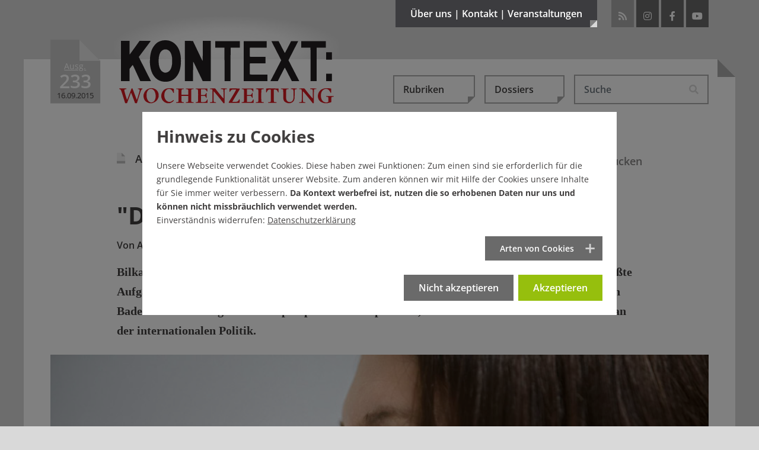

--- FILE ---
content_type: text/html; charset=utf-8
request_url: https://www.kontextwochenzeitung.de/politik/233/da-laeuft-doch-was-schief-3135.html
body_size: 25147
content:
<!DOCTYPE html>
<html lang="de-DE">
<head>
    <meta charset="utf-8">

<!-- 
	This website is powered by TYPO3 - inspiring people to share!
	TYPO3 is a free open source Content Management Framework initially created by Kasper Skaarhoj and licensed under GNU/GPL.
	TYPO3 is copyright 1998-2026 of Kasper Skaarhoj. Extensions are copyright of their respective owners.
	Information and contribution at https://typo3.org/
-->

<link rel="icon" href="/_assets/65ba723b27446025bc93f5175cabfc0f/Images/favicon.ico" type="image/vnd.microsoft.icon">
<title>&quot;Da läuft doch was schief&quot;  - Ausgabe 233</title>
<meta name="generator" content="TYPO3 CMS">
<meta name="description" content="Bilkay Öney ist Chefin des kleinsten Ministeriums Deutschlands und zuständig für die derzeit größte Aufgabe: Als Integrationsministerin steht sie mitten im Chaos um die Flüchtlingsunterbringung in Baden-Württemberg. Nebenher pampert sie Lokalpolitiker, hält Islamhasser aus und verzweifelt an der internationalen Politik. ">
<meta name="author" content="Anna Hunger (Interview)">
<meta property="og:title" content="&quot;Da läuft doch was schief&quot; ">
<meta property="og:type" content="article">
<meta property="og:url" content="https://www.kontextwochenzeitung.de/politik/233/da-laeuft-doch-was-schief-3135.html">
<meta property="og:site_name" content="KONTEXT:Wochenzeitung">
<meta property="og:image" content="https://www.kontextwochenzeitung.de/fileadmin/_processed_/6/0/csm_1_Bilkay_O__ney_940_5f81d0b7b2.jpg">
<meta property="og:image:width" content="0">
<meta property="og:image:height" content="0">
<meta property="og:description" content="Bilkay Öney ist Chefin des kleinsten Ministeriums Deutschlands und zuständig für die derzeit größte Aufgabe: Als Integrationsministerin steht sie mitten im Chaos um die Flüchtlingsunterbringung in Baden-Württemberg. Nebenher pampert sie Lokalpolitiker, hält Islamhasser aus und verzweifelt an der internationalen Politik. ">
<meta name="publisher" content="KONTEXT:Wochenzeitung">
<meta name="copyright" content="KONTEXT:Wochenzeitung 2011-2015">


<link rel="stylesheet" href="/typo3temp/assets/compressed/merged-6c105b1f99c83eb7fd25d24a0476b16f.css?1765966320" media="all">
<link rel="stylesheet" href="/typo3temp/assets/compressed/merged-8d0960d80b6a53935dcfa997d7c03a25.css?1768791604" media="screen,projection,tv">
<link rel="stylesheet" href="/typo3temp/assets/compressed/merged-a9237887255a8aaee439bdccbf5b03c9.css?1768791603" media="print,handheld,braille">
<link href="https://vrweb15.linguatec.org/VoiceReaderWeb15User/player20/styles/black/player_skin.css" rel="stylesheet" >



<script src="/typo3temp/assets/compressed/merged-312c68f8b78a9fb7e5d414b43c7d00ab.js?1760530826"></script>



<link rel="icon" sizes="192x192" href="/typo3conf/ext/bx_newsextension/Resources/Public/Images/apple-touch-icon-192-192.png">
<link rel="apple-touch-icon" href="/typo3conf/ext/bx_newsextension/Resources/Public/Images/apple-touch-icon.png" />
<link rel="apple-touch-icon" sizes="72x72" href="/typo3conf/ext/bx_newsextension/Resources/Public/Images/apple-touch-icon-72-72.png" />
<link rel="apple-touch-icon" sizes="114x114" href="/typo3conf/ext/bx_newsextension/Resources/Public/Images/apple-touch-icon-114-114.png" />
<link rel="apple-touch-icon" sizes="144x144" href="/typo3conf/ext/bx_newsextension/Resources/Public/Images/apple-touch-icon-144-144.png" />
<link rel="apple-touch-startup-image" href="/typo3conf/ext/bx_newsextension/Resources/Public/Images/apple-touch-icon.png">
<meta name="viewport" content="width=device-width" />
<meta name="robots" content="index,follow,noodp,max-image-preview:large" />
<meta name="googlebot" content="noodp" />
<meta name="theme-color" content="#3c3c3f">
<meta name="apple-mobile-web-app-status-bar-style" content="black-translucent"><link rel="payment" type="text/html" title="Flattr this!" href="https://flattr.com/submit/auto?user_id=KontextWZ&amp;popout=1&amp;url=https://www.kontextwochenzeitung.de&amp;language=de_DE&amp;category=text&amp;title=Die KONTEXT:Wochenzeitung&amp;description=Die KONTEXT:Wochenzeitung erscheint mittwochs ab null Uhr und samstags als Beilage der bundesweit erscheinenden Wochenendausgabe der taz (Sonntaz)." />    <style></style>

</head>
<body>
<div data-pageid="313"></div><!--[if lte IE 7]>  
<div style='border: 1px solid #F7941D;color:#000 ! important; background: #FDF2AB; text-align: center; font-weight:bold;clear: both; padding:20px;position: relative;'><img src="/typo3conf/ext/bx_newsextension/Resources/Public/Images/achtung.gif" width="75" height="75" alt="Warnung vor Internet Explorer 6+7" /><br>Sie scheinen noch den Internet Explorer 6 oder 7 zu nutzen. <br>Dies ist ein beinahe 8 Jahre alter Browser welcher ein Sicherheitsrisiko darstellt. Bitte installieren sie einen modernden Browser: <a href="http://www.browser-update.org/update.html">http://www.browser-update.org</a></div>  
<![endif]--><noscript><div style='border: 1px solid #F7941D;color:#000 ! important; background: #FDF2AB; text-align: center; font-weight:bold;clear: both; padding:20px;position: relative;'><img src="/typo3conf/ext/bx_newsextension/Resources/Public/Images/achtung.gif" width="75" height="75" alt="Kein JavaScript aktiviert!" /><br>Sie haben kein JavaScript aktiviert an Ihrem Browser, bitte setzen Sie sich mit Ihrem Systemadministrator in Verbindung.</div></noscript>
<script type="application/ld+json">{"@context":"http://schema.org","@type":"BreadcrumbList","itemListElement":[{"@type":"ListItem","position":1,"item":{"@type":"WebPage","@id":"https://www.kontextwochenzeitung.de/","name":"KONTEXT:Wochenzeitung - Aktuelle Ausgabe"}},{"@type":"ListItem","position":2,"item":{"@type":"WebPage","@id":"https://www.kontextwochenzeitung.de/politik-list.html","name":"Politik"}},{"@type":"ListItem","position":3,"item":{"@type":"WebPage","@id":"https://www.kontextwochenzeitung.de/politik/233/da-laeuft-doch-was-schief-3135.html","name":"\"Da l\u00e4uft doch was schief\" "}}]}</script>

<div class="d-none d-md-block">
	<div class="headmenu-wrapper collapse pt-5 pb-4" id="collapseMetamenu">
		<div class="container position-relative pl-3 pl-lg-0 pr-3 pr-lg-0">
			<div class="row">
				<div class="col-sm-4">
					<div class="metamenu-info"><a href="/ueber-uns/kontextunterstuetzer.html"><img class="img-fluid" title="Werde KONTEXT:Unterstützer" alt="Werde KONTEXT:Unterstützer" src="/_assets/65ba723b27446025bc93f5175cabfc0f/Images/unterstuetzer/Banner_Oben.png" width="258" height="134" /></a></div>
				</div>
				<div class="col-sm-8">
					<div class="metamenu-menu"><ul class="row list-unstyled"><li class="col-lg-4 first"><a href="/ueber-uns/redaktion.html" title="Die Kontext:Wochenzeitung">Über uns</a><ul class="list-unstyled"><li><a href="/ueber-uns/redaktion.html" title="Redaktion">Redaktion</a></li><li><a href="/ueber-uns/verein-/-vorstand-/-beirat.html" title="Verein / Vorstand / Beirat">Verein / Vorstand / Beirat</a></li><li class="last"><a href="/ueber-uns/ueber-kontext.html" title="Über Kontext">Über Kontext</a></li></ul></li><li class="col-lg-4"><a href="/kontakt/redaktion.html" title="Schreiben Sie uns">Kontakt</a><ul class="list-unstyled"><li><a href="/kontakt/redaktion.html" title="Redaktion">Redaktion</a></li><li><a href="/kontakt/verein.html" title="Verein">Verein</a></li><li><a href="/kontakt/impressum.html" title="Impressum / Urheberrecht">Impressum</a></li><li class="last"><a href="/kontakt/datenschutz.html" title="Datenschutz">Datenschutz</a></li></ul></li><li class="col-lg-4 last"><a href="/veranstaltungen/veranstaltungen.html" title="Veranstaltungen">Veranstaltungen</a><ul class="list-unstyled"><li><a href="/veranstaltungen/veranstaltungen.html" title="Veranstaltungen">Veranstaltungen</a></li><li class="last"><a href="/veranstaltungen/buchveroeffentlichungen.html" title="Buchveröffentlichungen">Buchveröffentlichungen</a></li></ul></li></ul></div>
				</div>
			</div>
			<a title="schliessen" class="closer" data-toggle="collapse" role="button" href="#collapseMetamenu" aria-expanded="false" aria-controls="collapseMetamenu"><i class="fas fa-times"></i></a>
		</div>
	</div>
</div>




<div class="wrapper wrapper-1">
	<div class="main-corner"></div>
	<div class="container position-relative">
		<div id="header">
			<div class="logo-wrapper d-flex">
				<div id="iconstart">
					<div class="ausgabeicon"><span class="icon-iconausgabe bigggggest"><span class="path1" style="--ausgabeicon-color-path1: #c90a19;"></span><span class="path2" style="--ausgabeicon-color-path2: #e03325;"></span><span class="path3" style="--ausgabeicon-color-path3: transparent;"></span></span><div class="ausgabewrapper"><div class="ausgabetext">Ausg.</div><div class="nr">233</div><div class="date">16.09.2015</div></div></div></div><span class="mr-2 mr-sm-4"></span>
					<div id="logo"><a href="/"><img class="img-fluid" title="KONTEXT:Wochenzeitung" alt="KONTEXT:Wochenzeitung" src="/_assets/65ba723b27446025bc93f5175cabfc0f/Images/logos/Logo_KONTEXT_Wochenzeitung.svg" width="378" height="112" /><div class="gradient"></div></a></div>
			</div>

			<div class="head-wrapper d-flex justify-content-end">
				<button class="btn btn-metamenu d-none d-md-block" type="button" data-toggle="collapse" href="#collapseMetamenu" aria-expanded="false" aria-controls="collapseMetamenu">Über uns | Kontakt | Veranstaltungen<div class="corner"></div></button>
				<div id="socials" class="d-none d-md-block"><ul class="list-inline"><li class="rss list-inline-item ml-0 ml-md-1 mr-1 mr-md-0"><a href="https://www.kontextwochenzeitung.de/feed.rss" target="_blank" title="RSS-Feed von KONTEXT:Wochenzeitung"><i class="fas fa-rss"></i></a></li><li class="instagram list-inline-item ml-0 ml-md-1 mr-1 mr-md-0"><a href="https://www.instagram.com/kontextwz" target="_blank" rel="noreferrer" title="Besuchen Sie die KONTEXT:Wochenzeitung auf Instagram"><i class="fab fa-instagram"></i></a></li><li class="facebook list-inline-item ml-0 ml-md-1 mr-1 mr-md-0"><a href="https://www.facebook.com/KontextWochenzeitung.de" target="_blank" rel="noreferrer" title="Besuchen Sie die KONTEXT:Wochenzeitung auf Facebook"><i class="fab fa-facebook-f"></i></a></li><li class="youtube list-inline-item ml-0 ml-md-1 mr-1 mr-md-0"><a href="https://www.youtube.com/user/KontextWochenzeitung?feature=watch" target="_blank" rel="noreferrer" title="Besuchen Sie die KONTEXT:Wochenzeitung bei YouTube"><i class="fab fa-youtube"></i></a></li></ul></div>
			</div>
		</div>
		
				<div class="content">
			

		

		
			
    

            <div id="c1899" class="frame frame-default frame-type-news_newsdetail frame-layout-0">
                
                
                    



                
                
                    

    



                
                

    
    









<script>
	$( document ).ready(function() {
		if (typeof $.cookie('comments') != 'undefined' && $.cookie('comments') && $.cookie('comments') === 'yes') {
			$('body').addClass('is-active-comments');
		}
	});
</script>

<style>

#kontext-popup {
  position: relative;
  background: none;
  width: auto;
  max-width: 650px;
  min-height: 400px;
  margin: auto;
  border: 8px solid #fff;
  box-shadow: 0 0 10px rgba(0, 0, 0, 0.6);
  background-color: rgba(245,245,245,.95);
  color: #333;
}

#kontext-popup.banner-popup {
	max-width: 750px;
	background-color: rgba(201,1,24,1);
}

#kontext-popup .popup-content {
	z-index: 2;
	padding: 50px;
	padding-bottom: 25px;
}

#kontext-popup.banner-popup .popup-content {
	padding: 0;
}

@media (max-width: 768px) {
  #kontext-popup .popup-content {
  	padding: 25px;
  	padding-top: 35px;
  }
}
#kontext-popup .halter {
	width: 100px;
	background-color: #3c3c3f;
	height: 30px;
	border-bottom: 8px solid #9b9fa7;
	position: absolute;
	top: -28px;
	left: 50px;
	z-index: 3;
}
#kontext-popup .halter.rechts {
	left: auto;
	right: 50px;
}
#kontext-popup .halter .klammer {
	width: 16px;
	height: 20px;
	position: absolute;
	top: -20px;
	left: 50px;
	margin-left: -8px;
	background-color: #9b9fa7;
	border-top-left-radius: 2px;
	border-top-right-radius: 2px;
}
#kontext-popup .halter .klammer .oese {
	position: absolute;
	width: 6px;
	height: 6px;
	border-radius:3px;
	border: 1px solid #707070;
	background-color: #fff;
	left: 4px;
	top: 4px;
}
#kontext-popup .halter .faden {
	height: 600px;
	width: 2px;
	background-color: #707070;
	position: absolute;
	top: -615px;
	left: 49px;
}
.mfp-bg {
	background: none;
}
.mfp-figure {
	line-height: 1.56em;
}
.mfp-figure:after {
	box-shadow: none;
	background: none;
}
#kontext-popup h3 {
	font-size: 55px;
	color: #C90A19;
	font-weight: 800;
	line-height: 1.15em;
	text-align: center;
}
@media (max-width: 768px) {
  #kontext-popup h3 {
  	font-size: 40px;
  }
}
#kontext-popup p {
	font-size: 18px;
	line-height: 1.75em;
	margin-top: 25px;
	margin-bottom: 40px;
	text-align: center;
}
@media (max-width: 768px) {
  #kontext-popup p {
  	font-size: 15px;
  	margin-top: 15px;
		margin-bottom: 25px;
  }
}
.mfp-close {
	display: none !important;
}
#kontext-popup .btn {
	padding: 16px 20px 20px 20px;
	background-color: #C90A19;
	color: #fff;
	font-weight: 800;
	font-size: 24px;
	border: 0;
	border-radius: 0;
	margin-top: 20px;
	display: block;
	font-family: 'Open Sans', sans-serif;
	text-align: center;
	line-height: 30px;
	vertical-align: middle;
}
@media (max-width: 768px) {
  #kontext-popup .btn {
  	padding: 5px 10px 10px 10px;
  	font-size: 16px;
  }
}
#kontext-popup .btn:hover,
#kontext-popup .btn:focus {
	background-color: #ac0814;
	color: #fff;
}
#kontext-popup .btn.mehr-infos-zu-kontext {
	background-color: #9b9fa7;
}
#kontext-popup .btn.mehr-infos-zu-kontext:hover {
	background-color: #707070;
}
#kontext-popup .btn .glyphicon {
	font-size: 24px;
	line-height: 30px;
	top: 5px;
}
@media (max-width: 768px) {
  #kontext-popup .btn .glyphicon {
  	font-size: 20px;
  }
}
#kontext-popup .footer {
	text-align: center;
	padding-top: 20px;
	font-family: 'Open Sans', sans-serif;
	font-weight: 600;
}



#kontext-popup .footer a{
	font-weight: 600;
	text-decoration: underline;
}

#kontext-popup.banner-popup .footer {
	padding: 35px 20px;
	font-weight: 800;
	text-transform: uppercase;
	vertical-align: middle;
	font-size: 35px;
	line-height: 50px;
	color: #fff;
	text-align: left;
	padding-right: 100px;
	padding-bottom: 50px;
}

@media (max-width: 768px) {
	#kontext-popup.banner-popup .footer {
		font-size: 30px;
		line-height: 40px;
	}
}

#kontext-popup.banner-popup .banner-button {
	position: absolute;
	right: 10px;
	bottom: 10px;
}
#kontext-popup.banner-popup .close {
	position: absolute;
	right: 5px;
	top: 0;
	cursor: pointer;
	font-size: 30px;
	color: #3c3c3f;
	padding: 15px;
	padding-right: 10px;
	z-index: 9999;
}
#kontext-popup.banner-popup .close:hover{
	color: #C90119;
}
</style>

<script type="text/javascript"><!--
vrweb_customerid='11607';
vrweb_player_form='0';
vrweb_player_type='embedded';
vrweb_player_color='black';
vrweb_guilang='de';
vrweb_icon='00';
vrweb_iconcolor='black';
vrweb_lang='de-de';
vrweb_exclelementsclass='header-top,news-img-caption,news-related,socials-label,tx-pwcomment-pi1,navbar,image-caption,frame-custom-20,frame-custom-21,frame-custom-22,frame-custom-23,frame-custom-24,frame-custom-25,publisher,more-articles,button-leiste';
vrweb_icon='<span id="vorleseicon"><i class="fas fa-volume-up"></i> Text vorlesen</span>';
vrweb_readelementsclass='article';
vrweb_shortcut_activate='1';
vrweb_shortcut_play = 'Ap';
vrweb_shortcut_pause = 'Ai';
vrweb_shortcut_stop = 'As';
vrweb_shortcut_forward = 'Af';
vrweb_shortcut_rewind = 'Ar';
vrweb_shortcut_close = 'Ac';
vrweb_sndspeed='90';
vrweb_sndgender='M';
//--></script>
<script type="text/javascript" charset="UTF-8" src="https://vrweb15.linguatec.org/VoiceReaderWeb15User/player20/scripts/readpremium20.js"></script>

<script>
$( document ).ready(function() {


function appendIndicator(carousel)
{
  var myCarousel = $(carousel);
  myCarousel.append("<ol class='carousel-indicators mb-3 mt-3'></ol>");
  var indicators = $(carousel+" .carousel-indicators");
  myCarousel.find(".carousel-inner").children('.carousel-item').each(function(index) {

    (index === 0) ?
    indicators.append("<li data-target='"+ carousel +"' data-slide-to='"+index+"' class='active'></li>") :
    indicators.append("<li data-target='" + carousel + "' data-slide-to='"+index+"'></li>");
  });
}


appendIndicator('#single-article-slider');
appendIndicator('#related-article-slider');

$('#single-article-slider').carousel();
$('#related-article-slider').carousel();

$('#single-article-slider').on("slide.bs.carousel", function(ev) {
	setTimeout("$('img.lazyload').delay(500).unveil()",50);
});
$('#related-article-slider').on("slide.bs.carousel", function(ev) {
	setTimeout("$('img.lazyload').delay(500).unveil()",50);
});




});


// $( window ).on( "load", function() {

// 	if (!$.cookie('kontextpaywall') && $.cookie('CookieConsent')){
// 		$.magnificPopup.open({
// 			removalDelay: 100,
// 	  	items: {
// 	    	src: $('#kontext-popup'),
// 	    },
// 	    type: 'inline'
// 	  }, 0);
// 	}
// 	$( ".close" ).on( "click", function() {
// 		$.magnificPopup.close();
// 	});



// 	$( ".das-ueberlege-ich-mir-noch, .ja-unterstuetzen, .mehr-infos-zu-kontext" ).on( "click", function() {
// 		$.cookie('kontextpaywall', 'noch-ueberlegen', { expires: 1, path: '/'});
// 		_paq.push(['trackEvent', 'kontextpaywall', 'noch-ueberlegen']);
// 		$.magnificPopup.close();
// 	});
// 	$( ".schon-dabei" ).on( "click", function() {
// 		$.cookie('kontextpaywall', 'schon-dabei', { expires: 31, path: '/'});
// 		_paq.push(['trackEvent', 'kontextpaywall', 'schon-dabei']);
// 		$.magnificPopup.close();
// 	});
// 		$( ".jetzt-spenden" ).on( "click", function() {
// 		$.cookie('kontextpaywall2', 'jetzt-spenden', { expires: 7, path: '/'});
// 		_paq.push(['trackEvent', 'kontextpaywall', 'jetzt-spenden']);
// 		$.magnificPopup.close();
// 	});


// });
</script>
<div class="news news-single">
	<div class="article" itemscope="itemscope" itemtype="http://schema.org/NewsArticle">
		<div itemprop="publisher" class="d-none" itemscope itemtype="http://schema.org/Organization">
	    <span itemprop="name" class="publisher">KONTEXT:Wochenzeitung</span>
	    <div itemprop="logo" itemscope itemtype="https://schema.org/ImageObject">
	      <img alt="KONTEXT:Wochenzeitung" src="https://www.kontextwochenzeitung.de/_assets/65ba723b27446025bc93f5175cabfc0f/Images/logos/logo_gross_ktwz.png"/>
	      <meta itemprop="url" content="https://www.kontextwochenzeitung.de/_assets/65ba723b27446025bc93f5175cabfc0f/Images/logos/logo_gross_ktwz.png">
	    </div>
  	</div>
		
	<nav class="navbar navbar-expand-md justify-content-end pl-0 pr-0 pl-md-3 pr-md-3 pl-lg-0 pr-lg-0">
	<button class="navbar-toggler collapsed" type="button" data-toggle="collapse" data-target="#navbarHeader" aria-controls="navbarHeader" aria-expanded="false" aria-label="Toggle navigation">
		<span class="line"></span>
	    <span class="line"></span>
	    <span class="line"></span>
	</button>

	<div class="collapse navbar-collapse" id="navbarHeader">
		<ul class="navbar-nav d-flex p-3 p-md-0 ml-0 ml-xl-auto mt-5 mt-md-0 mb-3 mb-md-0">
		  <li class="nav-item dropdown mr-0 mr-md-3">
		    
    

            <div id="c16" class="frame frame-default frame-type-news_categorylist frame-layout-0">
                
                
                    



                
                
                    



                
                

    
    



			
	<a class="btn btn-secondary dropdown-toggle" href="#" role="button" id="dropdownCategories" data-toggle="dropdown" aria-haspopup="true" aria-expanded="false">Rubriken<div class="corner"></div></a>

	<ul class="dropdown-menu" aria-labelledby="dropdownCategories">
				
					
							<li class="dropdown-item">
								<a href="/editorial-list.html">
									<div>
										<span class="icon-iconausgabe mr-2 big"><span class="path1" style="--ausgabeicon-color-path1: #f1f1f1;"></span><span class="path2" style="--ausgabeicon-color-path2: #c0c0c0;"></span><span class="path3" style="--ausgabeicon-color-path3: #b6000c;"></span></span>
										Editorial
									</div>
								</a>
							</li>
						
					
				
					
							<li class="dropdown-item">
								<a href="/politik-list.html">
									<div>
										<span class="icon-iconausgabe mr-2 big"><span class="path1" style="--ausgabeicon-color-path1: #f1f1f1;"></span><span class="path2" style="--ausgabeicon-color-path2: #c0c0c0;"></span><span class="path3" style="--ausgabeicon-color-path3: #f3a000;"></span></span>
										Politik
									</div>
								</a>
							</li>
						
					
				
					
							<li class="dropdown-item">
								<a href="/wirtschaft-list.html">
									<div>
										<span class="icon-iconausgabe mr-2 big"><span class="path1" style="--ausgabeicon-color-path1: #f1f1f1;"></span><span class="path2" style="--ausgabeicon-color-path2: #c0c0c0;"></span><span class="path3" style="--ausgabeicon-color-path3: #009aab;"></span></span>
										Wirtschaft
									</div>
								</a>
							</li>
						
					
				
					
							<li class="dropdown-item">
								<a href="/medien-list.html">
									<div>
										<span class="icon-iconausgabe mr-2 big"><span class="path1" style="--ausgabeicon-color-path1: #f1f1f1;"></span><span class="path2" style="--ausgabeicon-color-path2: #c0c0c0;"></span><span class="path3" style="--ausgabeicon-color-path3: #ef5a24;"></span></span>
										Medien
									</div>
								</a>
							</li>
						
					
				
					
							<li class="dropdown-item">
								<a href="/kultur-list.html">
									<div>
										<span class="icon-iconausgabe mr-2 big"><span class="path1" style="--ausgabeicon-color-path1: #f1f1f1;"></span><span class="path2" style="--ausgabeicon-color-path2: #c0c0c0;"></span><span class="path3" style="--ausgabeicon-color-path3: #87b832;"></span></span>
										Kultur
									</div>
								</a>
							</li>
						
					
				
					
							<li class="dropdown-item">
								<a href="/gesellschaft-list.html">
									<div>
										<span class="icon-iconausgabe mr-2 big"><span class="path1" style="--ausgabeicon-color-path1: #f1f1f1;"></span><span class="path2" style="--ausgabeicon-color-path2: #c0c0c0;"></span><span class="path3" style="--ausgabeicon-color-path3: #344a72;"></span></span>
										Gesellschaft
									</div>
								</a>
							</li>
						
					
				
					
							<li class="dropdown-item">
								<a href="/debatte-list.html">
									<div>
										<span class="icon-iconausgabe mr-2 big"><span class="path1" style="--ausgabeicon-color-path1: #f1f1f1;"></span><span class="path2" style="--ausgabeicon-color-path2: #c0c0c0;"></span><span class="path3" style="--ausgabeicon-color-path3: #37256f;"></span></span>
										Debatte
									</div>
								</a>
							</li>
						
					
				
					
							<li class="dropdown-item">
								<a href="/zeitgeschehen-list.html">
									<div>
										<span class="icon-iconausgabe mr-2 big"><span class="path1" style="--ausgabeicon-color-path1: #f1f1f1;"></span><span class="path2" style="--ausgabeicon-color-path2: #c0c0c0;"></span><span class="path3" style="--ausgabeicon-color-path3: #78b6e8;"></span></span>
										Zeitgeschehen
									</div>
								</a>
							</li>
						
					
				
					
							<li class="dropdown-item">
								<a href="/kolumne-list.html">
									<div>
										<span class="icon-iconausgabe mr-2 big"><span class="path1" style="--ausgabeicon-color-path1: #f1f1f1;"></span><span class="path2" style="--ausgabeicon-color-path2: #c0c0c0;"></span><span class="path3" style="--ausgabeicon-color-path3: #2e2e2d;"></span></span>
										Kolumne
									</div>
								</a>
							</li>
						
					
				
					
							<li class="dropdown-item">
								<a href="/schaubuehne-list.html">
									<div>
										<span class="icon-iconausgabe mr-2 big"><span class="path1" style="--ausgabeicon-color-path1: #f1f1f1;"></span><span class="path2" style="--ausgabeicon-color-path2: #c0c0c0;"></span><span class="path3" style="--ausgabeicon-color-path3: #7e1965;"></span></span>
										Schaubühne
									</div>
								</a>
							</li>
						
					
				
					
							<li class="dropdown-item">
								<a href="/ueberm-kesselrand-list.html">
									<div>
										<span class="icon-iconausgabe mr-2 big"><span class="path1" style="--ausgabeicon-color-path1: #f1f1f1;"></span><span class="path2" style="--ausgabeicon-color-path2: #c0c0c0;"></span><span class="path3" style="--ausgabeicon-color-path3: #a73f34;"></span></span>
										Überm Kesselrand
									</div>
								</a>
							</li>
						
					
				
	</ul>


		







                
                    



                
                
                    



                
            </div>

        


		  </li>
		  <li class="nav-item dropdown mr-0 mr-md-3">
		    <a class="btn btn-secondary dropdown-toggle" href="#" role="button" id="dropdownDossiers" data-toggle="dropdown" aria-haspopup="true" aria-expanded="false">Dossiers<div class="corner"></div></a><ul class="dropdown-menu list-unstyled" aria-labelledby="dropdownDossiers"><li class="dropdown-item"><a href="/dossiers/klimakatastrophe-es-wird-heiss.html" title="Klimakatastrophe – es wird heiß"><span class="icon-iconausgabe mr-2 big"><span class="path1" style="--ausgabeicon-color-path1: #f1f1f1;"></span><span class="path2" style="--ausgabeicon-color-path2: #c0c0c0;"></span><span class="path3" style="--ausgabeicon-color-path3: #a5d4ff;"></span></span>Klimakatastrophe – es wird heiß</a></li><li class="dropdown-item"><a href="/dossiers/wohnungsnot-im-ganzen-land.html" title="Wohnungsnot im ganzen Land"><span class="icon-iconausgabe mr-2 big"><span class="path1" style="--ausgabeicon-color-path1: #f1f1f1;"></span><span class="path2" style="--ausgabeicon-color-path2: #c0c0c0;"></span><span class="path3" style="--ausgabeicon-color-path3: #a5d4ff;"></span></span>Wohnungsnot im ganzen Land</a></li><li class="dropdown-item"><a href="/dossiers/armes-reiches-land.html" title="Armes reiches Land"><span class="icon-iconausgabe mr-2 big"><span class="path1" style="--ausgabeicon-color-path1: #f1f1f1;"></span><span class="path2" style="--ausgabeicon-color-path2: #c0c0c0;"></span><span class="path3" style="--ausgabeicon-color-path3: #a5d4ff;"></span></span>Armes reiches Land</a></li><li class="dropdown-item"><a href="/dossiers/missbrauchsskandal-in-korntal.html" title="Missbrauchsskandal in Korntal"><span class="icon-iconausgabe mr-2 big"><span class="path1" style="--ausgabeicon-color-path1: #f1f1f1;"></span><span class="path2" style="--ausgabeicon-color-path2: #c0c0c0;"></span><span class="path3" style="--ausgabeicon-color-path3: #a5d4ff;"></span></span>Missbrauchsskandal in Korntal</a></li><li class="dropdown-item"><a href="/dossiers/buntes-baden-wuerttemberg.html" title="Buntes Baden-Württemberg"><span class="icon-iconausgabe mr-2 big"><span class="path1" style="--ausgabeicon-color-path1: #f1f1f1;"></span><span class="path2" style="--ausgabeicon-color-path2: #c0c0c0;"></span><span class="path3" style="--ausgabeicon-color-path3: #a5d4ff;"></span></span>Buntes Baden-Württemberg</a></li><li class="dropdown-item"><a href="/dossiers/kontext-schaut-nach-den-rechten.html" title="Kontext schaut nach den Rechten"><span class="icon-iconausgabe mr-2 big"><span class="path1" style="--ausgabeicon-color-path1: #f1f1f1;"></span><span class="path2" style="--ausgabeicon-color-path2: #c0c0c0;"></span><span class="path3" style="--ausgabeicon-color-path3: #a5d4ff;"></span></span>Kontext schaut nach den Rechten</a></li><li class="dropdown-item"><a href="/dossiers/stuttgarts-schwarzer-donnerstag.html" title="Stuttgarts Schwarzer Donnerstag"><span class="icon-iconausgabe mr-2 big"><span class="path1" style="--ausgabeicon-color-path1: #f1f1f1;"></span><span class="path2" style="--ausgabeicon-color-path2: #c0c0c0;"></span><span class="path3" style="--ausgabeicon-color-path3: #a5d4ff;"></span></span>Stuttgarts Schwarzer Donnerstag</a></li><li class="dropdown-item"><a href="/dossiers/das-jahrhundertloch-stuttgart-21.html" title="Das Jahrhundertloch – Stuttgart 21"><span class="icon-iconausgabe mr-2 big"><span class="path1" style="--ausgabeicon-color-path1: #f1f1f1;"></span><span class="path2" style="--ausgabeicon-color-path2: #c0c0c0;"></span><span class="path3" style="--ausgabeicon-color-path3: #a5d4ff;"></span></span>Das Jahrhundertloch – Stuttgart 21</a></li><li class="dropdown-item"><a href="/dossiers/presse-im-umbruch.html" title="Presse im Umbruch"><span class="icon-iconausgabe mr-2 big"><span class="path1" style="--ausgabeicon-color-path1: #f1f1f1;"></span><span class="path2" style="--ausgabeicon-color-path2: #c0c0c0;"></span><span class="path3" style="--ausgabeicon-color-path3: #a5d4ff;"></span></span>Presse im Umbruch</a></li><li class="dropdown-item"><a href="/dossiers/der-oekodiktator-alle-folgen.html" title="Der Ökodiktator – alle Folgen"><span class="icon-iconausgabe mr-2 big"><span class="path1" style="--ausgabeicon-color-path1: #f1f1f1;"></span><span class="path2" style="--ausgabeicon-color-path2: #c0c0c0;"></span><span class="path3" style="--ausgabeicon-color-path3: #a5d4ff;"></span></span>Der Ökodiktator – alle Folgen</a></li><li class="dropdown-item"><a href="/dossiers/recherchepool-rechtsextremismus.html" title="Recherche gegen Rechts"><span class="icon-iconausgabe mr-2 big"><span class="path1" style="--ausgabeicon-color-path1: #f1f1f1;"></span><span class="path2" style="--ausgabeicon-color-path2: #c0c0c0;"></span><span class="path3" style="--ausgabeicon-color-path3: #a5d4ff;"></span></span>Recherche gegen Rechts</a></li></ul>
		  </li>
		  <li class="nav-item dropdown mr-0 mr-md-3 d-block d-md-none">
					<div class="dropdown">
		  		<a class="btn btn-secondary dropdown-toggle" href="#" role="button" id="dropdownMenuTimeline" data-toggle="dropdown" aria-haspopup="true" aria-expanded="false">Ältere Ausgaben / Archiv</a>
					<ul class="dropdown-menu" aria-labelledby="dropdownMenuTimeline">
		    	<li class="dropdown-item  "><a title="Ausgabe 772 vom 14.01.2026" href="/?tx_news_pi1%5BoverwriteDemand%5D%5Bissues%5D=808&cHash=bb39f088b4de759fd9dd632c3f182dac">
      	<span class="icon-iconausgabe mr-2 big"><span class="path1" style="--ausgabeicon-color-path1: #f1f1f1;"></span><span class="path2" style="--ausgabeicon-color-path2: #3c3c3f;"></span><span class="path3" style="--ausgabeicon-color-path3: transparent;"></span></span><span class="ausgabetext">Ausg. </span>772 | 14.01.2026
     	  </a></li><li class="dropdown-item  "><a title="Ausgabe 771 vom 07.01.2026" href="/?tx_news_pi1%5BoverwriteDemand%5D%5Bissues%5D=807&cHash=0249d558f04ce966eddfbca2498381f2">
      	<span class="icon-iconausgabe mr-2 big"><span class="path1" style="--ausgabeicon-color-path1: #f1f1f1;"></span><span class="path2" style="--ausgabeicon-color-path2: #3c3c3f;"></span><span class="path3" style="--ausgabeicon-color-path3: transparent;"></span></span><span class="ausgabetext">Ausg. </span>771 | 07.01.2026
     	  </a></li><li class="dropdown-item  "><a title="Ausgabe 770 vom 31.12.2025" href="/?tx_news_pi1%5BoverwriteDemand%5D%5Bissues%5D=806&cHash=5fa780220dd9632cfd8d848efd086fb7">
      	<span class="icon-iconausgabe mr-2 big"><span class="path1" style="--ausgabeicon-color-path1: #f1f1f1;"></span><span class="path2" style="--ausgabeicon-color-path2: #3c3c3f;"></span><span class="path3" style="--ausgabeicon-color-path3: transparent;"></span></span><span class="ausgabetext">Ausg. </span>770 | 31.12.2025
     	  </a></li><li class="dropdown-item  "><a title="Ausgabe 769 vom 24.12.2025" href="/?tx_news_pi1%5BoverwriteDemand%5D%5Bissues%5D=805&cHash=cf3b89f029745254a786c3bfe49cc35e">
      	<span class="icon-iconausgabe mr-2 big"><span class="path1" style="--ausgabeicon-color-path1: #f1f1f1;"></span><span class="path2" style="--ausgabeicon-color-path2: #3c3c3f;"></span><span class="path3" style="--ausgabeicon-color-path3: transparent;"></span></span><span class="ausgabetext">Ausg. </span>769 | 24.12.2025
     	  </a></li><li class="dropdown-item  "><a title="Ausgabe 768 vom 17.12.2025" href="/?tx_news_pi1%5BoverwriteDemand%5D%5Bissues%5D=804&cHash=2d3c528dee434a788a41a648063942cc">
      	<span class="icon-iconausgabe mr-2 big"><span class="path1" style="--ausgabeicon-color-path1: #f1f1f1;"></span><span class="path2" style="--ausgabeicon-color-path2: #3c3c3f;"></span><span class="path3" style="--ausgabeicon-color-path3: transparent;"></span></span><span class="ausgabetext">Ausg. </span>768 | 17.12.2025
     	  </a></li><li class="dropdown-item  "><a title="Ausgabe 767 vom 10.12.2025" href="/?tx_news_pi1%5BoverwriteDemand%5D%5Bissues%5D=803&cHash=ff004769590aaccbea67c35ddd5b7d43">
      	<span class="icon-iconausgabe mr-2 big"><span class="path1" style="--ausgabeicon-color-path1: #f1f1f1;"></span><span class="path2" style="--ausgabeicon-color-path2: #3c3c3f;"></span><span class="path3" style="--ausgabeicon-color-path3: transparent;"></span></span><span class="ausgabetext">Ausg. </span>767 | 10.12.2025
     	  </a></li><li class="dropdown-item  "><a title="Ausgabe 766 vom 03.12.2025" href="/?tx_news_pi1%5BoverwriteDemand%5D%5Bissues%5D=802&cHash=9632d46fa80f2e5804bfef4b3c96036b">
      	<span class="icon-iconausgabe mr-2 big"><span class="path1" style="--ausgabeicon-color-path1: #f1f1f1;"></span><span class="path2" style="--ausgabeicon-color-path2: #3c3c3f;"></span><span class="path3" style="--ausgabeicon-color-path3: transparent;"></span></span><span class="ausgabetext">Ausg. </span>766 | 03.12.2025
     	  </a></li><li class="dropdown-item  "><a title="Ausgabe 765 vom 26.11.2025" href="/?tx_news_pi1%5BoverwriteDemand%5D%5Bissues%5D=800&cHash=8e9c098347cfc001e8f2b074a2b9935c">
      	<span class="icon-iconausgabe mr-2 big"><span class="path1" style="--ausgabeicon-color-path1: #f1f1f1;"></span><span class="path2" style="--ausgabeicon-color-path2: #3c3c3f;"></span><span class="path3" style="--ausgabeicon-color-path3: transparent;"></span></span><span class="ausgabetext">Ausg. </span>765 | 26.11.2025
     	  </a></li><li class="dropdown-item  "><a title="Ausgabe 764 vom 19.11.2025" href="/?tx_news_pi1%5BoverwriteDemand%5D%5Bissues%5D=799&cHash=aab253faf93138357187b767647f1cd1">
      	<span class="icon-iconausgabe mr-2 big"><span class="path1" style="--ausgabeicon-color-path1: #f1f1f1;"></span><span class="path2" style="--ausgabeicon-color-path2: #3c3c3f;"></span><span class="path3" style="--ausgabeicon-color-path3: transparent;"></span></span><span class="ausgabetext">Ausg. </span>764 | 19.11.2025
     	  </a></li><li class="dropdown-item  "><a title="Ausgabe 763 vom 12.11.2025" href="/?tx_news_pi1%5BoverwriteDemand%5D%5Bissues%5D=798&cHash=f2b549d959263dc26d1298925af89c8d">
      	<span class="icon-iconausgabe mr-2 big"><span class="path1" style="--ausgabeicon-color-path1: #f1f1f1;"></span><span class="path2" style="--ausgabeicon-color-path2: #3c3c3f;"></span><span class="path3" style="--ausgabeicon-color-path3: transparent;"></span></span><span class="ausgabetext">Ausg. </span>763 | 12.11.2025
     	  </a></li><li class="dropdown-item  "><a title="Ausgabe 762 vom 05.11.2025" href="/?tx_news_pi1%5BoverwriteDemand%5D%5Bissues%5D=797&cHash=ed9309ee34652470ef58b738b762ec2c">
      	<span class="icon-iconausgabe mr-2 big"><span class="path1" style="--ausgabeicon-color-path1: #f1f1f1;"></span><span class="path2" style="--ausgabeicon-color-path2: #3c3c3f;"></span><span class="path3" style="--ausgabeicon-color-path3: transparent;"></span></span><span class="ausgabetext">Ausg. </span>762 | 05.11.2025
     	  </a></li><li class="dropdown-item  "><a title="Ausgabe 761 vom 29.10.2025" href="/?tx_news_pi1%5BoverwriteDemand%5D%5Bissues%5D=796&cHash=5208effcfbf4d66b22101bc39a8fdd34">
      	<span class="icon-iconausgabe mr-2 big"><span class="path1" style="--ausgabeicon-color-path1: #f1f1f1;"></span><span class="path2" style="--ausgabeicon-color-path2: #3c3c3f;"></span><span class="path3" style="--ausgabeicon-color-path3: transparent;"></span></span><span class="ausgabetext">Ausg. </span>761 | 29.10.2025
     	  </a></li><li class="dropdown-item  "><a title="Ausgabe 760 vom 22.10.2025" href="/?tx_news_pi1%5BoverwriteDemand%5D%5Bissues%5D=795&cHash=bd794ad949dcac3ae0a70b87e7cc6a3b">
      	<span class="icon-iconausgabe mr-2 big"><span class="path1" style="--ausgabeicon-color-path1: #f1f1f1;"></span><span class="path2" style="--ausgabeicon-color-path2: #3c3c3f;"></span><span class="path3" style="--ausgabeicon-color-path3: transparent;"></span></span><span class="ausgabetext">Ausg. </span>760 | 22.10.2025
     	  </a></li><li class="dropdown-item  "><a title="Ausgabe 759 vom 15.10.2025" href="/?tx_news_pi1%5BoverwriteDemand%5D%5Bissues%5D=794&cHash=231ba5607659827ca2148df3df3c1269">
      	<span class="icon-iconausgabe mr-2 big"><span class="path1" style="--ausgabeicon-color-path1: #f1f1f1;"></span><span class="path2" style="--ausgabeicon-color-path2: #3c3c3f;"></span><span class="path3" style="--ausgabeicon-color-path3: transparent;"></span></span><span class="ausgabetext">Ausg. </span>759 | 15.10.2025
     	  </a></li><li class="dropdown-item  "><a title="Ausgabe 758 vom 08.10.2025" href="/?tx_news_pi1%5BoverwriteDemand%5D%5Bissues%5D=793&cHash=a4bf4f4356cabc86393d313c90907639">
      	<span class="icon-iconausgabe mr-2 big"><span class="path1" style="--ausgabeicon-color-path1: #f1f1f1;"></span><span class="path2" style="--ausgabeicon-color-path2: #3c3c3f;"></span><span class="path3" style="--ausgabeicon-color-path3: transparent;"></span></span><span class="ausgabetext">Ausg. </span>758 | 08.10.2025
     	  </a></li>
		    	<li class="dropdown-item"><a href="/alle-ausgaben.html?tx_news_pi1%5BoverwriteDemand%5D%5Bissues%5D=793&cHash=8526ab3afd7ce44ebc1303b449a81ad8"><span class="icon-iconausgabe mr-2 big"><span class="path1" style="--ausgabeicon-color-path1: #f1f1f1;"></span><span class="path2" style="--ausgabeicon-color-path2: #3c3c3f;"></span><span class="path3" style="--ausgabeicon-color-path3: transparent;"></span></span>Alle Ausgaben</a></li>
		  		</ul>
				</div>
		  </li>
		</ul>
		  <form method="get" id="form_kesearch_searchfield" aria-label="Suchformular" class="form-inline mb-3 mb-md-0 mr-3 mr-md-0 ml-3 ml-md-0" name="form_kesearch_searchfield" action="/suche.html">
    <div class="input-group">
      <input class="form-control" type="search" id="ke_search_searchfield_sword" aria-label="Suchwort eingeben!" name="tx_kesearch_pi1[sword]" placeholder="Suche" />
      <div class="input-group-append">
        <button id="ke_search_searchfield_submit" alt="Suchen" aria-label="Suche starten" type="submit"><i class="fas fa-search"></i></button>
      </div>
    </div>
</form>
	</div>

	<a class="navbar-support-link" style="display:none" href="/ueber-uns/kontextunterstuetzer.html">Unterstützung</a>

</nav>
	
			
		<div class="conainer mt-4 pl-3 pl-lg-0 pr-3 pr-lg-0">

			<div class="header margin-singletext mb-3">
				<div class="header-top">
				<div class="header-right">
					<div class="vrweb_player_main"></div>
					<div class="print-button"><a href="javascript:window.print()"><i class="fas fa-print"></i> Artikel drucken</a></div>
				</div>
					<span class="icon-iconausgabe mr-2">
						<span class="path1" style="--ausgabeicon-color-path1: #f1f1f1;"></span><span class="path2" style="--ausgabeicon-color-path2: #c0c0c0;"></span><span class="path3" style="--ausgabeicon-color-path3: #c0c0c0;"></span>
					</span>
					<div class="d-inline-block mr-4 mb-2">Ausgabe 233</div>
						<span class="icon-iconausgabe mr-2">
							<span class="path1" style="--ausgabeicon-color-path1: #f1f1f1;"></span><span class="path2" style="--ausgabeicon-color-path2: #c0c0c0;"></span><span class="path3" style="--ausgabeicon-color-path3: #f3a000;"></span>
						</span>
					 <a title="Politik" href="/politik-list.html">
						<span class="news-list-category d-inline-block">Politik</span>
					</a>
				</div>
				
				<h2>&quot;Da läuft doch was schief&quot; </h2>
				<span itemprop="headline" style="display: none;">&quot;Da läuft doch was schief&quot; </span>
				<div class="document-info mt-2">
					
						<p class="author d-inline-block mr-1 mb-0" itemprop="author" itemscope="itemscope" itemtype="http://schema.org/Person">Von <span itemprop="name">Anna Hunger (Interview)</span></p><span class="divider">|</span>
					
					
					<p class="datum d-inline-block ml-1 mb-0">Datum: <time itemprop="datePublished" datetime="2015-09-16">16.09.2015</time></p>
				</div>
			</div>
		
		<p itemprop="description" class="teaser-text margin-singletext mb-4  ">
		Bilkay Öney ist Chefin des kleinsten Ministeriums Deutschlands und zuständig für die derzeit größte Aufgabe: Als Integrationsministerin steht sie mitten im Chaos um die Flüchtlingsunterbringung in Baden-Württemberg. Nebenher pampert sie Lokalpolitiker, hält Islamhasser aus und verzweifelt an der internationalen Politik. 
		</p>
		
		
			


	<!-- media files -->
	<div class="news-img-wrap-container mb-4">
		
		<div class="news-img-wrap carousel slide" id="single-article-slider" data-interval="false">
			<div class="carousel-inner">
			
			
				
					
					
					
						


<figure class="mediaelement mediaelement-image carousel-item  active">
	
			
			<a href="/fileadmin/_processed_/6/0/csm_1_Bilkay_O__ney_940_cc0e77ff4f.jpg" title="" data-gallery="gallery" data-toggle="lightbox" data-footer="Integrationsministerin Bilkay Öney: &quot;Diese schrecklichen Nachrichten hören ja gar nicht mehr auf.&quot; Fotos: Joachim E. Röttgers ">
			<picture>
			<source srcset="/fileadmin/_migrated/news_uploads/1_Bilkay_O__ney_940.jpg" media="(min-width: 1200px)">
			<source srcset="/fileadmin/_migrated/news_uploads/1_Bilkay_O__ney_940.jpg, /fileadmin/_processed_/6/0/csm_1_Bilkay_O__ney_940_cd071593a6.jpg" media="(min-width: 992px)">
			<source srcset="/fileadmin/_processed_/6/0/csm_1_Bilkay_O__ney_940_97d7ea9c5b.jpg, /fileadmin/_processed_/6/0/csm_1_Bilkay_O__ney_940_65b01588be.jpg" media="(max-width: 767px)">
			<!---Fallback--->
			<noscript><img src="/fileadmin/_migrated/news_uploads/1_Bilkay_O__ney_940.jpg" width="940" height="627" alt="" /></noscript>
			<img class="img-fluid lazyload" content="/fileadmin/_migrated/news_uploads/1_Bilkay_O__ney_940.jpg" itemprop="image" src="[data-uri]" data-src="/fileadmin/_migrated/news_uploads/1_Bilkay_O__ney_940.jpg" alt="" longdesc="Integrationsministerin Bilkay Öney: &quot;Diese schrecklichen Nachrichten hören ja gar nicht mehr auf.&quot; Fotos: Joachim E. Röttgers " title="&quot;Da läuft doch was schief&quot; ">
			
				<div class="corner" style="border-left-color: #f3a000; border-bottom-color: #f3a000;"></div>
					
			</picture>
			</a>

		
	
	<figcaption class="news-img-caption mt-2">
		Integrationsministerin Bilkay Öney: &quot;Diese schrecklichen Nachrichten hören ja gar nicht mehr auf.&quot; Fotos: Joachim E. Röttgers 
	</figcaption>

</figure>

					
					
					
					
					
				
			
				
			
			</div>
		
			
				<style>#single-article-slider .carousel-indicators {display: none;}</style>
			
		</div>
	</div>




		
		<div class="bodytext margin-singlebodytext" itemprop="articleBody">
			<p> <b>Frau Öney, wie haben Sie das Wochenende erlebt?</b>
</p>
<p>Es war viel los, aber das ist derzeit eigentlich ein Dauerzustand bei uns. Seit dem 5. September sind fast 10&nbsp;000 neue Flüchtlinge zu uns nach Baden-Württemberg gekommen. Am Sonntag kam dann die Nachricht, dass Deutschland temporär Grenzkontrollen einführt.
</p>
<p><b>Wenn Sie derzeit Nachrichten schauen, wie geht es Ihnen damit?</b> 
</p>
<p>Ich versuche, das nicht immer so nah an mich heranzulassen, aber das klappt meistens nicht. Ich habe deshalb auch schlaflose Nächte, weil mich das schon mitnimmt.
</p>
<p> <b>Etwa, dass die Ungarn Stacheldrahtzäune bauen und Flüchtlinge füttern wie Tiere?</b> 
</p>
<p>Oder dass 70 Menschen in einem Transporter sterben oder dass schon wieder Hunderte im Mittelmeer ertrunken sind. Diese schrecklichen Nachrichten hören ja gar nicht mehr auf. Der Krieg in Syrien tobt seit vier Jahren. Was dachten denn die Leute, wo die 16 Millionen Syrer hingehen? Wieso tut die UNO nicht mehr, um diesen Krieg endlich zu beenden? Da läuft doch was schief. Als ich jung war, war die UNO für mich Vorbild. Ich wollte da arbeiten, weil ich dachte, das sind die, die auf der Welt für Frieden sorgen. Dafür sorgen, dass es Entwicklungshilfe gibt, dass die Mädchen alle zur Schule können, dass es keine afrikanischen Kinder mit Hungerbäuchen gibt. Ich merke heute fast nichts mehr davon. Das frustriert mich. Früher war mehr Zuversicht.
</p>
<p><b>Aber die Menschen flüchten nicht nur aus Kriegsgebieten hierher.</b>
</p>
<p>Es kommen viele aus sicheren Ländern innerhalb des Kontinents Europa, aus dem Westbalkan. Und warum kommen sie hierher? Weil sie dort keine Perspektiven haben. Warum hat sich dort nichts zum Besseren gewendet, trotz der massiven Unterstützung? Es gibt zu viele Menschen, die in Armut leben, zu viele Menschen, die keine Krankenversicherung haben, die keine Arbeit haben, und zu viele, die eine Arbeit haben, von der sie nicht leben können. Egon Bahr ist vor Kurzem gestorben. Er hat mal Aufsehen erregt, als er an einer Heidelberger Schule sagte: "In der internationalen Politik, geht es nicht um Demokratie und Menschenrechte, sondern um Interessen. Ganz egal was man Ihnen im Geschichtsunterricht sagt." Solange das so ist, wird alles beim Alten bleiben. Und ich als Integrationsministerin in Baden-Württemberg mit dem kleinsten Ministerium der Republik kann das Problem nicht lösen. Jetzt jedenfalls sitzt man in jedem Bundesland da und überlegt sich, wo wir die ganzen Flüchtlinge unterbringen sollen. 
</p>
<p><b>Sie sagten vorher: "Was dachten denn die Leute, wo die 16 Millionen Syrer hingehen?" Seit einigen Wochen ist auf jeden Fall sicher bekannt, dass eine große Zahl Flüchtlinge auch in Baden-Württemberg ankommt. Am Wochenende war das der Fall. In den Aufnahmeeinrichtungen herrscht Chaos, neue wurden in aller Eile eröffnet. Haben Sie den Eindruck, Sie sind gut vorbereitet?</b></p>
		</div>
		
			<div class="bodytext margin-singlebodytext" itemprop="articleBody">
			<article id="c4153">
    

            <div id="c4153" class="frame frame-default frame-type-textpic frame-layout-0">
                
                
                    



                
                

    
        

    



    


                

    <div class="ce-textpic ce-right ce-intext">
        
            


	<div class="ce-gallery mb-4" data-ce-columns="1" data-ce-images="1">
		
		
			<div class="ce-row">
				
					
						<div class="ce-column">
							

		
<figure class="image">
	
			
					<a href="/fileadmin/_processed_/8/c/csm_2_Bilkay_O__ney_9b1e9db74c.jpg" data-gallery="gallery" data-toggle="lightbox">
						
<picture>
<source srcset="/fileadmin/_processed_/8/c/csm_2_Bilkay_O__ney_c6002c2a73.jpg" media="(min-width: 1200px)">
<source srcset="/fileadmin/content/kontext_wochenzeitung/dateien/233/2_Bilkay_O__ney.jpg, /fileadmin/content/kontext_wochenzeitung/dateien/233/2_Bilkay_O__ney.jpg" media="(min-width: 992px)">
<source srcset="/fileadmin/content/kontext_wochenzeitung/dateien/233/2_Bilkay_O__ney.jpg, /fileadmin/content/kontext_wochenzeitung/dateien/233/2_Bilkay_O__ney.jpg" media="(max-width: 767px)">
<!---Fallback--->
<img class="img-fluid lazyload" content="/fileadmin/_processed_/8/c/csm_2_Bilkay_O__ney_c6002c2a73.jpg" itemprop="image" src="[data-uri]" data-src="/fileadmin/_processed_/8/c/csm_2_Bilkay_O__ney_c6002c2a73.jpg" alt="&quot;Es herrscht kein Chaos.&quot;" longdesc="&quot;Es herrscht kein Chaos.&quot;" title="">	
</picture>




					</a>
				
		
	
		<figcaption class="image-caption">
			<p>"Es herrscht kein Chaos."</p>
		</figcaption>
	
</figure>


	


						</div>
					
				
			</div>
		
		
	</div>



        

        
                <div class="ce-bodytext">
                    
                    <p>Es herrscht kein Chaos. Wir reagieren so kurzfristig, weil auch wir schnell auf die Zugangszahlen reagieren müssen. Wenn übers Wochenende 2000 Menschen ankommen, müssen wir sie an dem Wochenende auch unterbringen. 
</p>
<p><b>Deutschland ist das reichste Land der EU, Baden-Württemberg ist nach Bayern das reichste Bundesland Deutschlands. Wenn man es hier nicht gut hinbekommt, wo dann</b>?&nbsp;
</p>
<p> Auch wohlhabende Staaten brauchen Zeit zur Vorbereitung. Wir haben viele große Kasernen, in denen wir viele Menschen unterbringen könnten, wie aktuell das Mannheimer Benjamin-Franklin-Village. Aber wenn jede Kommune sonst sagt: "Wir nehmen nur 500 Flüchtlinge, mehr können wir hier nicht unterbringen", haben wir ein Problem. Wo sollen wir die Menschen denn unterbringen? Im Moment fehlt uns nicht nur Zeit, sondern auch Personal.
</p>
<p><b>Warum eigentlich? Es muss doch möglich sein, Betreuer einzusetzen oder Sozialarbeiter.</b> 
</p>
<p>Der Markt ist leer gefegt. Ich habe kürzlich mit einem Mitarbeiter der Diakonie gesprochen: "Könnt ihr uns bitte Sozialarbeiter schicken?" Dann sagt der: "Ehrlich? Ne, das ist kein lukrativer Job, mit Flüchtlingen zu arbeiten." Schwierige Klientel, du verstehst die Sprache nicht, du wirst von der Bevölkerung beschimpft. Und dann auch noch diese ganze Hoffnungslosigkeit, weil viele Menschen ohnehin abgeschoben werden. In Ausländerbehörden ist es auch so: Jahrelang war das ein Bereich, da wollten viele nicht freiwillig hingehen.
</p>
<p><b>Es werden noch mehr Menschen kommen. Und es gibt jetzt schon zu wenig Lehrer, zu wenig günstige Wohnungen, die Menschen brauchen Arbeit, müssen integriert werden. Was planen Sie für die Zukunft?</b> 
</p>
<p>Das ist eine große Aufgabe, die uns jahrzehntelang beschäftigen wird. Wir investieren jetzt schon in diverse Bereiche, von Lehrern über Sprachkurse bis hin zu Studienstipendien. Wir müssen die Leute so ertüchtigen, dass sie auf eigenen Beinen stehen können. Das ist der beste Anfang für eine gelingende Integration. 
</p>
<p><b>Vor drei Wochen hatten wir eine Übersicht aller fremdenfeindlichen Übergriffe in Baden-Württemberg im Blatt. In Weissach ist eine geplante Flüchtlingsunterkunft abgebrannt. Haben wir hier in Baden-Württemberg auch ein bisschen Heidenau? </b>
</p>
<p>Nein. Pegida war noch gar nicht hier, und schon standen fast 10 000 Leute auf dem Stuttgarter Schlossplatz. Gegen Pegida. Das ist ein Statement.
</p>
<p><b>Daraus entstehen dann Gerüchte. Bestes Beispiel: Meßstetten. </b>
</p>
<p>Man muss die Ängste der Einwohner ernst nehmen und sie nicht alle in eine Ecke stellen. Aber es kursieren auch Gerüchte. Da heißt es dann: Wie trauen uns hier nicht mehr auf den Friedhof. Oder: Unsere Frauen werden täglich belästigt. Oder auch: Hier wird jeden Tag eingebrochen, im Supermarkt wird täglich geklaut. Wenn man die Polizei fragt oder den Supermarkt-Betreiber, sagen die etwas anderes. Oder es wird behauptet, die Tiere im Streichelzoo wurden von Muslimen geschlachtet und gegessen. Auch das hat nicht gestimmt. Aber das Gerücht hat sich festgesetzt.
</p>
<p> <b>In Meßstetten gab es ein Problem mit Müll. Zudem soll eine Gruppe Männer dauernd an einen privaten Holzstapel gepinkelt haben. Ärgern Sie sich manchmal auch über die Flüchtlinge?</b>
</p>
<p> Ja, klar. Andererseits scheint unsere Toleranzgrenze bei Muslimen auch sehr niedrig zu sein. Wenn ein deutscher Jugendlicher in der Pubertät Fehlverhalten zeigt, dann sagt man, der ist eben in der Pubertät. Und wenn ein Flüchtlingskind welches zeigt, dann sagt man: Der ist Flüchtling. Der soll mal dankbar sein und muss sich hier ganz anders verhalten. Da ist ein Problem. "Double Standards" nennt man das. Doppelte Standards in den Köpfen. Wir verlangen von Flüchtlingen und Ausländern, dass sie sich wie Gäste benehmen. Auch von solchen, die schon ihr Leben lang hier leben. Hier leben Leute in dritter, vierter Generation. Das sind keine Gäste, das sind Deutsche, die kommen mit einem deutschen Pass auf die Welt.&nbsp;
</p>
<p> <b>Klingt alles nicht so rosig. Haben Sie in letzter Zeit auch Schönes erlebt?</b>
</p>
<p> Ja klar, sehr viel Ermutigendes sogar. Mir ist eine Oma in Erinnerung, Oma Martha, die sich rührend um Flüchtlinge kümmert. Im ganzen Land gibt es tolle Initiativen. Das macht mich stolz.&nbsp;
</p>
<p> <b>Gab es ein bestimmtes Erlebnis, dass bleibende Erinnerung hinterlassen hat?</b>&nbsp;
</p>
<p> Die erste Bürgerversammlung in Meßstetten. Trotz allem. Da hatte ich Tränen in den Augen. Wir hatten Drohungen von der NPD, viel Respekt vor der Situation und Bedenken, was uns da erwartet. Das hat sich nicht bewahrheitet. Stattdessen habe ich dort eine enorme Hilfsbereitschaft erlebt. Auch von alten Menschen, von denen ich dachte, na ja, die kennen Flüchtlinge nicht, die haben nichts mit Ausländern zu tun. Aber genau die haben ihre eigenen Erlebnisse aus dem Krieg erzählt und gesagt: "Wir sind auch Flüchtlinge gewesen, und es ist nun ein Gebot der Menschlichkeit, dass wir Flüchtlinge aufnehmen." Das fand ich beeindruckend.
</p>
<p><b>Ist die Stimmung in Meßstetten inzwischen gekippt? </b>
</p>
<p>Nein, dort gibt es immer noch eine breite Unterstützung, Menschen, die sehr gute Arbeit leisten. Ich würd nicht sagen, gekippt. Halbe-halbe und fragil, so könnte man es nennen.</p>
                </div>
            

        
    </div>


                
                    



                
                
                    



                
            </div>

        

</article><article id="c4154">
    

            <div id="c4154" class="frame frame-default frame-type-textpic frame-layout-0">
                
                
                    



                
                

    
        

    



    


                

    <div class="ce-textpic ce-center ce-above">
        
            


	<div class="ce-gallery mb-4" data-ce-columns="1" data-ce-images="1">
		
			<div class="ce-outer">
				<div class="ce-inner">
		
		
			<div class="ce-row">
				
					
						<div class="ce-column">
							

		
<figure class="image">
	
			
					<a href="/fileadmin/_processed_/6/9/csm_5_Bilkay_O__ney_d36f9b674c.jpg" data-gallery="gallery" data-toggle="lightbox">
						
<picture>
<source srcset="/fileadmin/_processed_/6/9/csm_5_Bilkay_O__ney_5176b85b9e.jpg" media="(min-width: 1200px)">
<source srcset="/fileadmin/content/kontext_wochenzeitung/dateien/233/5_Bilkay_O__ney.jpg, /fileadmin/_processed_/6/9/csm_5_Bilkay_O__ney_bf50e99be6.jpg" media="(min-width: 992px)">
<source srcset="/fileadmin/_processed_/6/9/csm_5_Bilkay_O__ney_12068e884e.jpg, /fileadmin/_processed_/6/9/csm_5_Bilkay_O__ney_0085f59d23.jpg" media="(max-width: 767px)">
<!---Fallback--->
<img class="img-fluid lazyload" content="/fileadmin/_processed_/6/9/csm_5_Bilkay_O__ney_5176b85b9e.jpg" itemprop="image" src="[data-uri]" data-src="/fileadmin/_processed_/6/9/csm_5_Bilkay_O__ney_5176b85b9e.jpg" alt="&quot;Die Menschen helfen derzeit ohne Ende, wann hat es das schon einmal gegeben?&quot;" longdesc="&quot;Die Menschen helfen derzeit ohne Ende, wann hat es das schon einmal gegeben?&quot;" title="">	
</picture>




					</a>
				
		
	
		<figcaption class="image-caption">
			<p>"Die Menschen helfen derzeit ohne Ende, wann hat es das schon einmal gegeben?"</p>
		</figcaption>
	
</figure>


	


						</div>
					
				
			</div>
		
		
				</div>
			</div>
		
	</div>



        

        
                <div class="ce-bodytext">
                    
                    <p><b>Haben Sie Angst, dass die Stimmung im ganzen Land fragil wird?</b> 
</p>
<p>Angst hilft uns nicht. Angst lähmt nur. Deswegen müssen wir was tun. Wenn wir als Politiker auch gelähmt wären und nicht mehr auf die Straße gingen, hätten wir verloren. Trotzdem hingehen, trotzdem reden, trotzdem machen. 
</p>
<p><b>Die "Münchner Abendzeitung" hatte eine hübsche Idee nach Heidenau. Eine beinahe leere halbe Seite, auf der stand nur: "Hier könnte Angela Merkels eindringliche Rede an die Nation stehen". Das fand ich eine gute Idee, diese Rede an die Nation. Warum gibt es so etwas landesweit nicht von Ihnen? </b>
</p>
<p>Von mir?
</p>
<p> <b>Ja.</b> 
</p>
<p>Warum von mir? Wenn etwas passiert, gehe ich da hin. 
</p>
<p><b>Ich meine keine Reaktion auf "etwas Schlimmes". Einfach ein öffentliches, für alle sichtbares Zeichen für Zusammenhalt und gegen rechte Hetze.</b>
</p>
<p> Das machen wir doch schon die ganze Zeit. Außerdem setzen wir uns seit Jahren gegen Rassismus ein. Wir arbeiten viel, wir haben viel zu wenig Mitarbeiter in einer Behörde, die gerade die größte Herausforderung stemmen muss. Ich bin dankbar, dass die Kirchen uns helfen, dass die Ehrenamtlichen uns helfen. Und das sage ich in jedem Interview. Ich gehe überall hin, ich rede mit den Leute, ich rede mit den Mitarbeitern, mit den Ehrenamtlichen, mit den Flüchtlingen und mit den Flüchtlingshassern. Aber ich mache keinen großen Heckmeck draus.
</p>
<p><b>Na ja, es ist doch Ihr Thema, das Thema der Integrationsministerin.</b>
</p>
<p>Ja, ich weiß. Aber ich habe den Eindruck, es ist besser, wenn Til Schweiger sich öffentlich zu Flüchtlingen äußert, als wenn ein Politiker das tut. Das erreicht mehr Menschen. Politiker sind ja eher unbeliebt. 
</p>
<p><b>Brauchen wir nicht auch eine politische Vision?</b> 
</p>
<p>Die Vision ist, dass wir effektive Maßnahmen entwickeln, um an den Fluchtursachen anzusetzen. Dass wir endlich diesen Krieg in Syrien beenden. Der Plan sollte auch sein, dass man Migrationsberatungszentren aufbaut, damit die Menschen legal herkommen können. Wenn man das europaweit organisieren könnte, wo es Fachkräfte braucht, wo noch Kontingente sind, dann wäre es gut. Das ist die Vision. Die liegt aber noch in entfernter Zukunft. 
</p>
<p><b>Und die Vision für Deutschland?</b>
</p>
<p> Das wir hier in Deutschland und in allen Bundesländern adäquat auf den Flüchtlingsandrang reagieren. Ich glaube, dass Deutschland ein starker Staat ist. Ich hoffe, dass wir eine Lösung finden und es schaffen, das Migrationstempo anzupassen.
</p>
<p><b>Wenn wir das Ganze mal wenden – was ist positiv an der derzeitigen Situation?</b>
</p>
<p> Es gibt von Max Frisch ein viel genialeres Zitat als das immer wieder zitierte "Wir riefen Gastarbeiter, aber es kamen Menschen." Und das heißt: "Krise ist ein produktiver Zustand, man muss ihm nur den Beigeschmack der Katastrophe nehmen." </p>
                </div>
            

        
    </div>


                
                    



                
                
                    



                
            </div>

        

</article><article id="c4155">
    

            <div id="c4155" class="frame frame-default frame-type-textpic frame-layout-0">
                
                
                    



                
                

    
        

    



    


                

    <div class="ce-textpic ce-left ce-intext">
        
            




        

        
                <div class="ce-bodytext">
                    
                    <p>Die Menschen helfen derzeit ohne Ende, wann hat es das schon einmal gegeben? Sie müssen nicht nach der Arbeit Flüchtlingskinder betreuen, sie müssen nicht Leute ins Krankenhaus fahren oder Bücher und Kleider sammeln oder mit Flüchtlingen zusammen kochen. Das muss keiner. Aber sie machen es. Die Aufgabe der Politik ist es jetzt, das alles finanziell und ideell zu unterstützen.</p>
                </div>
            

        
    </div>


                
                    



                
                
                    



                
            </div>

        

</article>
			</div>
		
			<!-- related things -->
			<div class="news-related-wrap">
				
				
			</div>

			

			<hr/>
			<a class="without-opacity" title="KONTEXT unterstützen!" href="/ueber-uns/kontextunterstuetzer.html">
			<div class="foerderbanner foerderbanner-detail">
				<div class="foerder-header text-center pl-5 pr-5 pt-1 pb-1 pl-sm-1 pr-sm-1">Gefällt Ihnen dieser Artikel?</div>
				<div class="foerder-body text-center">
					<div class="foerder-title text-center mb-3 pl-5 pr-5 p-sm-1 p-sm-1">Unterstützen Sie KONTEXT!</div>
					<div class="foerder-button mb-3"><button class="btn btn-foerdern">Wie? Hier! Jetzt!</button></div>
				</div>
				<div class="foerder-kari"><img class="img-fluid" alt="KONTEXT unterstützen!" src="/_assets/65ba723b27446025bc93f5175cabfc0f/Images/unterstuetzer/Spendendose.gif" width="275" height="240" /></div>
			</div>
			</a>

				<hr/>
			<div class="margin-singletext">
				<h5 class="socials-label">Verbreiten Sie unseren Artikel</h5>
				
						
    <div data-flattr-user="KontextWZ" data-button-style="icon" data-mail-url="mailto:foo@example.com" data-backend-url="/politik.html?eID=shariff&amp;cHash=6921df219f6aaffd6a3fbb25e97ce71b" data-services="[&#039;facebook&#039;,&#039;whatsapp&#039;,&#039;flattr&#039;,&#039;mail&#039;]" data-lang="de" class="shariff"></div>


						<span class="shariff-print-button d-inline-block"><a href="javascript:window.print()" class="btn btn-outline-light"><i class="fas fa-print"></i> Artikel drucken</a></span>
					

			</div>
			<hr/>
			<!--
			
				<div class="margin-singletext">
					<hr/>

					<h5 class="socials-label">Gefällt Ihnen dieser Artikel?</h5>
					
						
    <div data-flattr-user="KontextWZ" data-button-style="icon" data-mail-url="mailto:foo@example.com" data-backend-url="/politik.html?eID=shariff&amp;cHash=6921df219f6aaffd6a3fbb25e97ce71b" data-services="[&#039;facebook&#039;,&#039;whatsapp&#039;,&#039;flattr&#039;,&#039;mail&#039;]" data-lang="de" class="shariff"></div>


						<span class="shariff-print-button ml-2 d-inline-block"><a href="javascript:self.print();" class="btn btn-outline-light"><i class="fas fa-print"></i> Artikel drucken</a></span>
					
				</div>
			
			-->
			
			<div class="margin-singletext more-articles mt-5 mb-5">
				<hr/>
				<h3 class="mb-4">Weitere Artikel der Ausgabe 233 <small>vom 16.09.2015</small></h3>
					
						<div class="row justify-content-between news-paginated">
					    <div class="col-6 col-md-4">
					    	
					    	<a href="/politik/233/wege-aus-der-fluechtlingskrise-3134.html">
								<div class="frame frame-paginated mb-2">
											
													<img class="img-fluid lazyload" itemprop="image" title="&quot;Da läuft doch was schief&quot; " style="opacity: 1;" src="/_assets/65ba723b27446025bc93f5175cabfc0f/Images/dummy-preview-image.png" width="700" height="429" alt="" />
												
											<div class="paginated-wrapper">
												
												<h6 class="mt-0"><span class="icon-iconausgabe mr-1"><span class="path1" style="--ausgabeicon-color-path1: #f1f1f1;"></span><span class="path2" style="--ausgabeicon-color-path2: #c0c0c0;"></span><span class="path3" style="--ausgabeicon-color-path3: #f3a000;"></span></span> Wege aus der &quot;Flüchtlingskrise&quot;</h6>
												
														<p>Sichere Herkunftsstaaten deklarieren, Einwanderungsgesetz verabschieden, Asylaußenstellen…</p>
													
												<div class="countcomments">7 Kommentare</div>
											</div>
										</div>
										<div class="text-left pb-4"><button class="btn btn-light text-left"><i class="fas fa-chevron-left"></i> Vorheriger Artikel</button></div>
							</a>
							
					    </div>
					    <div class="col-6 col-md-4">
					      
					      <a href="/gesellschaft/233/eine-frau-flieht-vor-boko-haram-3130.html">
					      <div class="frame frame-paginated mb-2">
											
													
														
																<img class="img-fluid lazyload" itemprop="image" src="[data-uri]" data-src="/fileadmin/_processed_/9/d/csm_johnson_titel_accaf32280.jpg" alt="" longdesc="" title="Eine Frau flieht vor Boko Haram">
															
													
												
											<div class="paginated-wrapper">
												
												<h6 class="mt-0"><span class="icon-iconausgabe mr-1"><span class="path1" style="--ausgabeicon-color-path1: #f1f1f1;"></span><span class="path2" style="--ausgabeicon-color-path2: #c0c0c0;"></span><span class="path3" style="--ausgabeicon-color-path3: #344a72;"></span></span> Eine Frau flieht vor Boko Haram</h6>
												
														<p>Sie lebte in einem behüteten Elternhaus in Nigeria. Dann wurde ihr Dorf von den Milizen der Boko…</p>
													
												
											</div>
										</div>
										<div class="text-right pb-4"><button class="btn btn-light text-right">Nächster Artikel <i class="fas fa-chevron-right"></i></button></div>
										</a>
									
					    </div>
					  </div>
				
				<div class="d-none d-sm-block">&nbsp;</div>
				<hr/>
			</div>
			<div class="margin-singletext button-leiste mt-5 mb-5 d-flex justify-content-between">
					<a class="btn back-button" href="/"><i class="fas fa-chevron-left"></i>&nbsp;&nbsp;<span class="d-none d-md-inline">zurück </span>zur <span class="d-none d-md-inline">akuellen </span><span class="d-none d-md-inline">Ausgabe/</span>Startseite</a>
					<a href="top" class="btn tothetop-button"><span class="d-inline d-md-none">Nach oben</span><span class="d-none d-md-inline">Zum Artikelanfang</span>&nbsp;&nbsp;<i class="fas fa-chevron-up"></i></a>
			</div>
			<div class="margin-singletext">
				<hr/>
			</div>
	</div>

<div class="isActIssue" style="display: none;">0</div>



<style>
#foerdern {display: none;}
</style>

	</div>
</div>



<!-- <div id="kontext-popup" class="mfp-figure mfp-hide animated bounceInDown" data-status="current">
  <div class="halter links">
  	<span class="klammer">
  		<span class="oese"></span>
  	</span>
  	<span class="faden"></span>
  </div>
  <div class="halter rechts">
  	<span class="klammer">
  		<span class="oese"></span>
  	</span>
  	<span class="faden"></span>
  </div>

  <div class="popup-content">
  	<article class="pleaseleft" id="c10822">
    

            <div id="c10822" class="frame frame-default frame-type-text frame-layout-0">
                
                
                    



                
                
                    

    
        <header>
            

    
            <h3 class="">
                Ohne freie Presse keine Demokratie.
            </h3>
        



            



            



        </header>
    



                
                
	<div class="ce-bodytext">
	<p>In Zeiten von Fake-News ist KONTEXT wichtiger denn je. Helfen Sie uns kritischen Journalismus zu machen. Spenden Sie!</p>
	</div>

                
                    



                
                
                    



                
            </div>

        

</article>

  	<a class="btn ja-unterstuetzen" href="/ueber-uns/kontextunterstuetzer/soli-anmeldung.html"><span class="glyphicon glyphicon-heart" aria-hidden="true"></span>&nbsp;&nbsp;Ja, das unterstütze ich gerne!</a>
  	<a class="btn mehr-infos-zu-kontext" href="/ueber-uns/ueber-kontext.html"><span class="glyphicon glyphicon-exclamation-sign" aria-hidden="true"></span>&nbsp;&nbsp;Mehr Informationen zu KONTEXT:</a>

  	<div class="footer">
  		<a href="#" onClick="return false;" class="d-block d-md-inline-block das-ueberlege-ich-mir-noch p-2">Das überlege ich mir noch</a> <span class="d-none d-md-inline-block">|</span> <a href="#" onClick="return false;" class="d-block d-md-inline-block schon-dabei p-2">Ich spende schon regelmäßig</a>
  	</div>

  </div>
</div> -->


<!--
<div id="kontext-popup" class="mfp-figure mfp-hide animated bounceInDown banner-popup">
  <div class="halter links">
  	<span class="klammer">
  		<span class="oese"></span>
  	</span>
  	<span class="faden"></span>
  </div>
  <div class="halter rechts">
  	<span class="klammer">
  		<span class="oese"></span>
  	</span>
  	<span class="faden"></span>
  </div>

  <div class="popup-content">
  	<div class="close" title="Fenster schließen"><i class="fas fa-times"></i></div>
  	<a href="https://www.kontextwochenzeitung.de/medien/450/wir-schweigen-nicht-6320.html" target="_self" class="jetzt-spenden">
  	<img style="max-width: 100%; height: auto;" src="/typo3conf/ext/bx_newsextension/Resources/Public/Images/unterstuetzer/Banner_PayWall_2019_6.jpg" alt="Für KONTEXT kämpfen. -> Bitte spenden!" title="Für KONTEXT kämpfen. -> Bitte spenden!"/>
  	</a>

  	<a href="https://www.kontextwochenzeitung.de/medien/450/wir-schweigen-nicht-6320.html" target="_self" class="jetzt-spenden">
	<img class="banner-button" style="max-width: 25%; height: auto;" src="/typo3conf/ext/bx_newsextension/Resources/Public/Images/unterstuetzer/Banner_PayWall_2019_button.jpg" alt="Für KONTEXT kämpfen. -> Bitte spenden!" title="Für KONTEXT kämpfen. -> Bitte spenden!" />
	</a>

  	<div class="footer">
 Für Kontext kämpfen.
  	</div>

  </div>
</div>
-->


                
                    



                
                
                    



                
            </div>

        


    

            <div id="c12277" class="frame frame-default frame-type-pwcomments_show frame-layout-0">
                
                
                    



                
                
                    



                
                

    
    <div class="tx-pwcomment-pi1">
	
		<div id="comments" name="jumpto-comments" class="comments-container container pl-3 pl-lg-0 pr-3 pr-lg-0">
			<h3>9 Kommentare verfügbar</h3>
			
					
						<ul class="comments-list no-avatar">
							
								
								<li>
									<div class="comment-main-level comment first-comment" id="comment5222">
										



<div class="comment-box">
	<div class="comment-head">
		<h5 class="comment-name">Rolf Steiner </h5>
		<span class="comment-date" title="%18.%09.%2015 %CEST"> at </span>

		<div class="comment-actions">
			
			

			
				
						Reply

					
			
		</div>
	</div>
	<div class="comment-content">
		Keinesfalls möchte ich die Roma oder Sinti gegen die Syrien-, Afghanistan-, Irak-, Eritrea und weitere Flüchtlinge aus gefährdeten Gebieten Afrikas oder Asiens ausspielen. Aber auch diese bei uns in Europa stets verfolgte Minderheit hat auch (!) ein Recht auf Asyl.  Denn die Lage für die Roma auf&hellip;
		<div class="gradient"></div>
	</div>
</div>

									</div>	
								</li>
								
							
								
							
								
							
								
							
								
							
								
							
								
							
								
							
								
							
						</ul>
					
					<a href="/politik/233/da-laeuft-doch-was-schief-3135.html?timestamp=1768817482&amp;cHash=f5490d305d08a1c065d24b48542af88b#jumpto-comments"  rel="nofollow" class="btn activate-comments mt-3">Kommentare anzeigen&nbsp;&nbsp;<i class="fas fa-chevron-down"></i></a>
				
		</div>

</div>


                
                    



                
                
                    



                
            </div>

        


    

            <div id="c12278" class="frame frame-default frame-type-pwcomments_new frame-layout-0">
                
                
                    



                
                
                    



                
                

    
    <div class="tx-pwcomment-pi1">
	


		<div id="writeComment" class="container pl-3 pl-lg-0 pr-3 pr-lg-0">
			<h4 class="mb-3">
					Write new comment
				</h4>


			<form addQueryStringMethod="GET" action="/politik/233/da-laeuft-doch-was-schief-3135.html?tx_pwcomments_new%5Baction%5D=create&amp;tx_pwcomments_new%5Bcontroller%5D=Comment#writeComment" method="post" name="newComment">
<div>
<input type="hidden" name="tx_pwcomments_new[__referrer][@extension]" value="PwComments" >
<input type="hidden" name="tx_pwcomments_new[__referrer][@controller]" value="Comment" >
<input type="hidden" name="tx_pwcomments_new[__referrer][@action]" value="new" >
<input type="hidden" name="tx_pwcomments_new[__referrer][arguments]" value="YTowOnt962c5c77a4db083c4d5acb9b7ed7c478139bbab4a" >
<input type="hidden" name="tx_pwcomments_new[__referrer][@request]" value="{&quot;@extension&quot;:&quot;PwComments&quot;,&quot;@controller&quot;:&quot;Comment&quot;,&quot;@action&quot;:&quot;new&quot;}aa54d784d114c120c2a20b5941bbf8d77c4e2a95" >
<input type="hidden" name="tx_pwcomments_new[__trustedProperties]" value="{&quot;newComment&quot;:{&quot;authorName&quot;:1,&quot;authorMail&quot;:1,&quot;message&quot;:1,&quot;termsAccepted&quot;:1},&quot;KONTEXT:Wochenzeitung&quot;:1}851ca3f2649f83369e1b83bd104a9e90d7dd2361" >
</div>

				<div class="typo3-messages">
					<a name="thanksForYourComment"></a>
					
					

	


				</div>

				

						<div><input placeholder="Your name:" type="text" name="tx_pwcomments_new[newComment][authorName]" /></div>
					

				
						<div><input placeholder="Your e-mail address:" type="text" name="tx_pwcomments_new[newComment][authorMail]" /></div>
					


				<div class="hide_initally"><input placeholder="Do not fill out!" type="text" name="tx_pwcomments_new[KONTEXT:Wochenzeitung]" /></div>

				<div><textarea placeholder="Comment:" rows="8" cols="40" name="tx_pwcomments_new[newComment][message]"></textarea></div>

				
					<div class="requireAcceptedTerms">
						<label>
							<input type="hidden" name="tx_pwcomments_new[newComment][termsAccepted]" value="" /><input type="checkbox" name="tx_pwcomments_new[newComment][termsAccepted]" value="1" />
							I understand and accept the <a href="/kontakt/datenschutz.html">terms</a>.
						</label>
					</div>
				

				
					
				
				<button class="btn btn-submit" type="submit"><i class="fas fa-chevron-right"></i>&nbsp;&nbsp;Submit</button>
			</form>
		</div>


</div>


                
                    



                
                
                    



                
            </div>

        


		</div>
		
	</div>

	<div id="timeline" class="pt-4 pb-4">
		<div class="container pl-3 pl-lg-0 pr-3 pr-lg-0">
			<div class="row">
	   	 <div class="col-9 col-sm-10 d-flex align-items-center">
				<div class="dropdown">
		  		<a class="btn btn-secondary dropdown-toggle" href="#" role="button" id="dropdownMenuTimeline" data-toggle="dropdown" aria-haspopup="true" aria-expanded="false">Ältere Ausgaben / Archiv</a>
					<ul class="dropdown-menu" aria-labelledby="dropdownMenuTimeline">
		    	<li class="dropdown-item  "><a title="Ausgabe 772 vom 14.01.2026" href="/?tx_news_pi1%5BoverwriteDemand%5D%5Bissues%5D=808&cHash=bb39f088b4de759fd9dd632c3f182dac">
      	<span class="icon-iconausgabe mr-2 big"><span class="path1" style="--ausgabeicon-color-path1: #f1f1f1;"></span><span class="path2" style="--ausgabeicon-color-path2: #3c3c3f;"></span><span class="path3" style="--ausgabeicon-color-path3: transparent;"></span></span><span class="ausgabetext">Ausg. </span>772 | 14.01.2026
     	  </a></li><li class="dropdown-item  "><a title="Ausgabe 771 vom 07.01.2026" href="/?tx_news_pi1%5BoverwriteDemand%5D%5Bissues%5D=807&cHash=0249d558f04ce966eddfbca2498381f2">
      	<span class="icon-iconausgabe mr-2 big"><span class="path1" style="--ausgabeicon-color-path1: #f1f1f1;"></span><span class="path2" style="--ausgabeicon-color-path2: #3c3c3f;"></span><span class="path3" style="--ausgabeicon-color-path3: transparent;"></span></span><span class="ausgabetext">Ausg. </span>771 | 07.01.2026
     	  </a></li><li class="dropdown-item  "><a title="Ausgabe 770 vom 31.12.2025" href="/?tx_news_pi1%5BoverwriteDemand%5D%5Bissues%5D=806&cHash=5fa780220dd9632cfd8d848efd086fb7">
      	<span class="icon-iconausgabe mr-2 big"><span class="path1" style="--ausgabeicon-color-path1: #f1f1f1;"></span><span class="path2" style="--ausgabeicon-color-path2: #3c3c3f;"></span><span class="path3" style="--ausgabeicon-color-path3: transparent;"></span></span><span class="ausgabetext">Ausg. </span>770 | 31.12.2025
     	  </a></li><li class="dropdown-item  "><a title="Ausgabe 769 vom 24.12.2025" href="/?tx_news_pi1%5BoverwriteDemand%5D%5Bissues%5D=805&cHash=cf3b89f029745254a786c3bfe49cc35e">
      	<span class="icon-iconausgabe mr-2 big"><span class="path1" style="--ausgabeicon-color-path1: #f1f1f1;"></span><span class="path2" style="--ausgabeicon-color-path2: #3c3c3f;"></span><span class="path3" style="--ausgabeicon-color-path3: transparent;"></span></span><span class="ausgabetext">Ausg. </span>769 | 24.12.2025
     	  </a></li><li class="dropdown-item  "><a title="Ausgabe 768 vom 17.12.2025" href="/?tx_news_pi1%5BoverwriteDemand%5D%5Bissues%5D=804&cHash=2d3c528dee434a788a41a648063942cc">
      	<span class="icon-iconausgabe mr-2 big"><span class="path1" style="--ausgabeicon-color-path1: #f1f1f1;"></span><span class="path2" style="--ausgabeicon-color-path2: #3c3c3f;"></span><span class="path3" style="--ausgabeicon-color-path3: transparent;"></span></span><span class="ausgabetext">Ausg. </span>768 | 17.12.2025
     	  </a></li><li class="dropdown-item  "><a title="Ausgabe 767 vom 10.12.2025" href="/?tx_news_pi1%5BoverwriteDemand%5D%5Bissues%5D=803&cHash=ff004769590aaccbea67c35ddd5b7d43">
      	<span class="icon-iconausgabe mr-2 big"><span class="path1" style="--ausgabeicon-color-path1: #f1f1f1;"></span><span class="path2" style="--ausgabeicon-color-path2: #3c3c3f;"></span><span class="path3" style="--ausgabeicon-color-path3: transparent;"></span></span><span class="ausgabetext">Ausg. </span>767 | 10.12.2025
     	  </a></li><li class="dropdown-item  "><a title="Ausgabe 766 vom 03.12.2025" href="/?tx_news_pi1%5BoverwriteDemand%5D%5Bissues%5D=802&cHash=9632d46fa80f2e5804bfef4b3c96036b">
      	<span class="icon-iconausgabe mr-2 big"><span class="path1" style="--ausgabeicon-color-path1: #f1f1f1;"></span><span class="path2" style="--ausgabeicon-color-path2: #3c3c3f;"></span><span class="path3" style="--ausgabeicon-color-path3: transparent;"></span></span><span class="ausgabetext">Ausg. </span>766 | 03.12.2025
     	  </a></li><li class="dropdown-item  "><a title="Ausgabe 765 vom 26.11.2025" href="/?tx_news_pi1%5BoverwriteDemand%5D%5Bissues%5D=800&cHash=8e9c098347cfc001e8f2b074a2b9935c">
      	<span class="icon-iconausgabe mr-2 big"><span class="path1" style="--ausgabeicon-color-path1: #f1f1f1;"></span><span class="path2" style="--ausgabeicon-color-path2: #3c3c3f;"></span><span class="path3" style="--ausgabeicon-color-path3: transparent;"></span></span><span class="ausgabetext">Ausg. </span>765 | 26.11.2025
     	  </a></li><li class="dropdown-item  "><a title="Ausgabe 764 vom 19.11.2025" href="/?tx_news_pi1%5BoverwriteDemand%5D%5Bissues%5D=799&cHash=aab253faf93138357187b767647f1cd1">
      	<span class="icon-iconausgabe mr-2 big"><span class="path1" style="--ausgabeicon-color-path1: #f1f1f1;"></span><span class="path2" style="--ausgabeicon-color-path2: #3c3c3f;"></span><span class="path3" style="--ausgabeicon-color-path3: transparent;"></span></span><span class="ausgabetext">Ausg. </span>764 | 19.11.2025
     	  </a></li><li class="dropdown-item  "><a title="Ausgabe 763 vom 12.11.2025" href="/?tx_news_pi1%5BoverwriteDemand%5D%5Bissues%5D=798&cHash=f2b549d959263dc26d1298925af89c8d">
      	<span class="icon-iconausgabe mr-2 big"><span class="path1" style="--ausgabeicon-color-path1: #f1f1f1;"></span><span class="path2" style="--ausgabeicon-color-path2: #3c3c3f;"></span><span class="path3" style="--ausgabeicon-color-path3: transparent;"></span></span><span class="ausgabetext">Ausg. </span>763 | 12.11.2025
     	  </a></li><li class="dropdown-item  "><a title="Ausgabe 762 vom 05.11.2025" href="/?tx_news_pi1%5BoverwriteDemand%5D%5Bissues%5D=797&cHash=ed9309ee34652470ef58b738b762ec2c">
      	<span class="icon-iconausgabe mr-2 big"><span class="path1" style="--ausgabeicon-color-path1: #f1f1f1;"></span><span class="path2" style="--ausgabeicon-color-path2: #3c3c3f;"></span><span class="path3" style="--ausgabeicon-color-path3: transparent;"></span></span><span class="ausgabetext">Ausg. </span>762 | 05.11.2025
     	  </a></li><li class="dropdown-item  "><a title="Ausgabe 761 vom 29.10.2025" href="/?tx_news_pi1%5BoverwriteDemand%5D%5Bissues%5D=796&cHash=5208effcfbf4d66b22101bc39a8fdd34">
      	<span class="icon-iconausgabe mr-2 big"><span class="path1" style="--ausgabeicon-color-path1: #f1f1f1;"></span><span class="path2" style="--ausgabeicon-color-path2: #3c3c3f;"></span><span class="path3" style="--ausgabeicon-color-path3: transparent;"></span></span><span class="ausgabetext">Ausg. </span>761 | 29.10.2025
     	  </a></li><li class="dropdown-item  "><a title="Ausgabe 760 vom 22.10.2025" href="/?tx_news_pi1%5BoverwriteDemand%5D%5Bissues%5D=795&cHash=bd794ad949dcac3ae0a70b87e7cc6a3b">
      	<span class="icon-iconausgabe mr-2 big"><span class="path1" style="--ausgabeicon-color-path1: #f1f1f1;"></span><span class="path2" style="--ausgabeicon-color-path2: #3c3c3f;"></span><span class="path3" style="--ausgabeicon-color-path3: transparent;"></span></span><span class="ausgabetext">Ausg. </span>760 | 22.10.2025
     	  </a></li><li class="dropdown-item  "><a title="Ausgabe 759 vom 15.10.2025" href="/?tx_news_pi1%5BoverwriteDemand%5D%5Bissues%5D=794&cHash=231ba5607659827ca2148df3df3c1269">
      	<span class="icon-iconausgabe mr-2 big"><span class="path1" style="--ausgabeicon-color-path1: #f1f1f1;"></span><span class="path2" style="--ausgabeicon-color-path2: #3c3c3f;"></span><span class="path3" style="--ausgabeicon-color-path3: transparent;"></span></span><span class="ausgabetext">Ausg. </span>759 | 15.10.2025
     	  </a></li><li class="dropdown-item  "><a title="Ausgabe 758 vom 08.10.2025" href="/?tx_news_pi1%5BoverwriteDemand%5D%5Bissues%5D=793&cHash=a4bf4f4356cabc86393d313c90907639">
      	<span class="icon-iconausgabe mr-2 big"><span class="path1" style="--ausgabeicon-color-path1: #f1f1f1;"></span><span class="path2" style="--ausgabeicon-color-path2: #3c3c3f;"></span><span class="path3" style="--ausgabeicon-color-path3: transparent;"></span></span><span class="ausgabetext">Ausg. </span>758 | 08.10.2025
     	  </a></li>
		    	<li class="dropdown-item"><a href="/alle-ausgaben.html?tx_news_pi1%5BoverwriteDemand%5D%5Bissues%5D=793&cHash=8526ab3afd7ce44ebc1303b449a81ad8"><span class="icon-iconausgabe mr-2 big"><span class="path1" style="--ausgabeicon-color-path1: #f1f1f1;"></span><span class="path2" style="--ausgabeicon-color-path2: #3c3c3f;"></span><span class="path3" style="--ausgabeicon-color-path3: transparent;"></span></span>Alle Ausgaben</a></li>
		  		</ul>
				</div>
				</div>
				<div class="col-3 col-sm-2 text-center" style="border-left: 3px solid #1A171B;"><a title="Alle Ausgaben" href="/alle-ausgaben.html"><img alt="Alle Ausgaben" src="/_assets/65ba723b27446025bc93f5175cabfc0f/Images/icon_uebersicht.png" width="58" height="50" /><div class="issuedate issuedateall">Alle Ausgaben</div></a></div>
			</div>
		</div>

	</div>
	<div class="kontextpermail pt-4 pb-4">
		<div class="container pl-3 pl-lg-0 pr-3 pr-lg-0">
		<div class="row">
			<div class="col-lg-9">
				<h3>KONTEXT per E-Mail</h3>
				<p>Durch diese Anmeldung erhalten Sie regelmäßig immer Mittwoch morgens unsere neueste Ausgabe unkompliziert per E-Mail.</p>
			</div>
			<div class="col-lg-3 text-left text-lg-right">
				<a class="btn btn-newsletter" href="/kontext-per-e-mail-anmeldung.html"><i class="fas fa-chevron-right"></i>&nbsp;&nbsp;Jetzt anmelden</a>
			</div>
		</div>

		</div>
	</div>

</div>
<div class="container pl-3 pl-lg-0 pr-3 pr-lg-0">
	<div class="comments-list-all d-none mb-3 d-sm-block">
		<h4>Letzte Kommentare:</h4>
		<div class="comments-list-all-item">
		    <span class="title"><a href="/?tx_news_pi1%5BoverwriteDemand%5D%5Bissues%5D=807&cHash=0249d558f04ce966eddfbca2498381f2">Ausgabe 771</a> / <a href="/gesellschaft/771/der-adel-laesst-die-muskeln-spielen-10653.html#comment38823">Der Adel lässt die Muskeln spielen</a> / Klaus Bizer / <span class="datum">vor 2 Stunden 43 Minuten </span></span><br/>
		    <a href="/gesellschaft/771/der-adel-laesst-die-muskeln-spielen-10653.html#comment38823">Habe heute erstmals einen ihrer Artikel zum BSG zu Gesicht bekommen und bin erschüttert, dass die Bauern sich vor den Karren des Adels spannen lassen.

Klaus Bizer</a>
		</div><br/>
		<div class="comments-list-all-item">
		    <span class="title"><a href="/?tx_news_pi1%5BoverwriteDemand%5D%5Bissues%5D=808&cHash=bb39f088b4de759fd9dd632c3f182dac">Ausgabe 772</a> / <a href="/politik/772/arroganz-trifft-inkompetenz-10678.html#comment38822">Arroganz trifft Inkompetenz</a> / Bernd / <span class="datum">vor 15 Stunden 17 Minuten </span></span><br/>
		    <a href="/politik/772/arroganz-trifft-inkompetenz-10678.html#comment38822">Wenn man das &quot;Geheimpapier&quot; gelesen hat, versteht man die Ministerin, dass sie das nicht veröffentlichen wollte. Nicht aus Geheimhaltungsgründen, sondern aus Peinlichkeit ob der Inhaltslosigkeit. Selten so wenig Inhalt auf 2 Seiten Papier gesehen....</a>
		</div><br/>
		<div class="comments-list-all-item">
		    <span class="title"><a href="/?tx_news_pi1%5BoverwriteDemand%5D%5Bissues%5D=808&cHash=bb39f088b4de759fd9dd632c3f182dac">Ausgabe 772</a> / <a href="/politik/772/arroganz-trifft-inkompetenz-10678.html#comment38821">Arroganz trifft Inkompetenz</a> / B. Letta / <span class="datum">vor 1 Tag 10 Stunden </span></span><br/>
		    <a href="/politik/772/arroganz-trifft-inkompetenz-10678.html#comment38821">Schon lange wäre eine Entschuldigung Razavis für ihre Aussage im September 2011 fällig, aber darauf dürfen wohl alle Menschen, die 2011 in Bezug auf die Kosten von Stuttgart21 (z. B. durch Vergleich mit den Kosten der Tunnelkilometer für den...</a>
		</div><br/>
		<div class="comments-list-all-item">
		    <span class="title"><a href="/?tx_news_pi1%5BoverwriteDemand%5D%5Bissues%5D=808&cHash=bb39f088b4de759fd9dd632c3f182dac">Ausgabe 772</a> / <a href="/gesellschaft/772/der-gefaehrliche-gernegross-10680.html#comment38820">Der gefährliche Gernegroß</a> / Herr Dr. Jürgen Enseleit / <span class="datum">vor 1 Tag 13 Stunden </span></span><br/>
		    <a href="/gesellschaft/772/der-gefaehrliche-gernegross-10680.html#comment38820">Müsste man nicht endlich einmal hinterfragen, was an der Uni Tübingen möglicherweise falsch läuft!
Hinzu kommt noch eine andere Frage: Warum hat vor allem die Mitte der baden - württembergischen Gesellschaft nach den Jahren der NPD im Landtag diese...</a>
		</div><br/>
		<div class="comments-list-all-item">
		    <span class="title"><a href="/?tx_news_pi1%5BoverwriteDemand%5D%5Bissues%5D=808&cHash=bb39f088b4de759fd9dd632c3f182dac">Ausgabe 772</a> / <a href="/politik/772/arroganz-trifft-inkompetenz-10678.html#comment38819">Arroganz trifft Inkompetenz</a> / Peter / <span class="datum">vor 1 Tag 16 Stunden </span></span><br/>
		    <a href="/politik/772/arroganz-trifft-inkompetenz-10678.html#comment38819">Leider gibt es in der Union nur sehr wenige PolitikerInnen, die ministrabel sind.
Traurig, das die Union sich das immer wieder leistet.
Und dann noch vor dem Hintergrund einer demokratiegefährdenden Wohnungsnot im Land.

Bei aller berechtigen Kritik muß...</a>
		</div><br/>
	</div>
	<div id="footer" class="mt-5 mb-3 mt-sm-0">
		<div class="row">
			<div class="col-md-4">
				<div id="logo-klein"><a href="/"><img class="img-fluid w-75" title="KONTEXT:Wochenzeitung" alt="KONTEXT:Wochenzeitung" src="/_assets/65ba723b27446025bc93f5175cabfc0f/Images/logos/Logo_KONTEXT_Wochenzeitung.svg" width="378" height="112" /></a></div>
			</div>
		</div>

		<div class="row row2">
			<div class="col-md-12 col-lg-4 footer-column footer-column-1">
				<article class="pleaseleft" id="c34">
    

            <div id="c34" class="frame frame-default frame-type-text frame-layout-0">
                
                
                    



                
                
                    

    
        <header>
            

    
            <h3 class="">
                Unterstützen Sie KONTEXT jetzt!
            </h3>
        



            



            



        </header>
    



                
                
	<div class="ce-bodytext">
	<p>Die KONTEXT:Wochenzeitung gibt es seit April 2011 und wird von derzeit rund 1.500 UnterstützerInnen finanziert.<br> Unterstützen auch Sie KONTEXT – für einen Qualitätsjournalismus, der unabhängig, kritisch und hintergründig ist.</p>
<p><a href="/ueber-uns/kontextunterstuetzer.html" class="btn btn-spende">mit dem Soli | mit einer Spende | als Mitglied</a></p>
	</div>

                
                    



                
                
                    



                
            </div>

        

</article><article class="pleaseleft" id="c22273">
    

            <div id="c22273" class="frame frame-default frame-type-text frame-layout-0">
                
                
                    



                
                
                    

    
        <header>
            

    
            <h3 class="">
                regelmäßig immer Mittwoch morgens
            </h3>
        



            



            



        </header>
    



                
                
	<div class="ce-bodytext">
	<p><a href="/kontext-per-e-mail-anmeldung.html" class="btn btn-spende">KONTEXT per E-Mail</a></p>
	</div>

                
                    



                
                
                    



                
            </div>

        

</article>
				<hr class="d-lg-none"/>
			</div>
			<div class="col-md-12 col-lg-4 footer-column footer-column-2">
				<article class="pleaseleft" id="c36">
    

            <div id="c36" class="frame frame-default frame-type-text frame-layout-0">
                
                
                    



                
                
                    

    
        <header>
            

    
            <h3 class="">
                Jeden Mittwoch und Samstag
            </h3>
        



            



            



        </header>
    



                
                
	<div class="ce-bodytext">
	<p>KONTEXT ist eine werbefreie und unabhängige Zeitung aus Stuttgart, die durch Spenden getragen wird. Immer mittwochs ab 00:00 Uhr online, immer samstags als Print-Beilage der bundesweit verbreiteten taz.am wochenende.</p>
	</div>

                
                    



                
                
                    



                
            </div>

        

</article><article class="pleaseleft" id="c22272">
    

            <div id="c22272" class="frame frame-default frame-type-text frame-layout-0">
                
                
                    



                
                
                    

    
        <header>
            

    
            <h3 class="">
                mittwochs online und samstags in der
            </h3>
        



            



            



        </header>
    



                
                
	<div class="ce-bodytext">
	
	</div>

                
                    



                
                
                    



                
            </div>

        

</article>
				<a href="https://www.taz.de" target="_blank" rel="noreferrer"><img class="img-fluid" style="width:90%;" alt="taz - Die Tageszeitung" src="/_assets/65ba723b27446025bc93f5175cabfc0f/Images/logos/taz_die-tageszeitung_web.jpg" width="553" height="60" /></a>
				<hr class="d-lg-none"/>
			</div>
			<div class="col-md-12 col-lg-4 footer-column footer-column-3">
				<article class="pleaseleft" id="c35">
    

            <div id="c35" class="frame frame-default frame-type-text frame-layout-0">
                
                
                    



                
                
                    

    
        <header>
            

    
            <h3 class="">
                Kontext: weil Sie mitmachen
            </h3>
        



            



            



        </header>
    



                
                
	<div class="ce-bodytext">
	<p>Verbreiten Sie mit uns den Gedanken eines Journalismus, wie er sein sollte. Auf folgenden Kanälen erfahren Sie Nachrichten und Hinweise, die unabhängig von unserer wöchentlichen Ausgabe sind.</p>
	</div>

                
                    



                
                
                    



                
            </div>

        

</article><article class="pleaseleft" id="c22274">
    

            <div id="c22274" class="frame frame-default frame-type-text frame-layout-0">
                
                
                    



                
                
                    

    
        <header>
            

    
            <h3 class="">
                Kontext: weil Sie mitmachen
            </h3>
        



            



            



        </header>
    



                
                
	<div class="ce-bodytext">
	
	</div>

                
                    



                
                
                    



                
            </div>

        

</article>
					<div id="socials" class="d-block d-md-none ml-0"><ul class="list-inline"><li class="rss list-inline-item ml-0 ml-md-1 mr-1 mr-md-0"><a href="https://www.kontextwochenzeitung.de/feed.rss" target="_blank" title="RSS-Feed von KONTEXT:Wochenzeitung"><i class="fas fa-rss"></i></a></li><li class="instagram list-inline-item ml-0 ml-md-1 mr-1 mr-md-0"><a href="https://www.instagram.com/kontextwz" target="_blank" rel="noreferrer" title="Besuchen Sie die KONTEXT:Wochenzeitung auf Instagram"><i class="fab fa-instagram"></i></a></li><li class="facebook list-inline-item ml-0 ml-md-1 mr-1 mr-md-0"><a href="https://www.facebook.com/KontextWochenzeitung.de" target="_blank" rel="noreferrer" title="Besuchen Sie die KONTEXT:Wochenzeitung auf Facebook"><i class="fab fa-facebook-f"></i></a></li><li class="youtube list-inline-item ml-0 ml-md-1 mr-1 mr-md-0"><a href="https://www.youtube.com/user/KontextWochenzeitung?feature=watch" target="_blank" rel="noreferrer" title="Besuchen Sie die KONTEXT:Wochenzeitung bei YouTube"><i class="fab fa-youtube"></i></a></li></ul></div>
			</div>
		</div>

	</div>
</div>

<button class="btn btn-metamenu bottom mt-5 d-block d-md-none collapsed" type="button" data-toggle="collapse" href="#collapseMetamenu2" aria-expanded="false" aria-controls="collapseMetamenu2">Über uns | Kontakt | Veranstaltungen<div class="burger"><span class="line"></span><span class="line"></span><span class="line"></span></div></button >
<div class="d-block d-md-none">
	<div class="headmenu-wrapper bottom collapse pt-4 pb-4" id="collapseMetamenu2">
		<div class="container position-relative pl-3 pl-lg-0 pr-3 pr-lg-0">
			<div class="row">
				<div class="col-md-4">
					<div class="metamenu-info"><a href="/ueber-uns/kontextunterstuetzer.html"><img class="img-fluid" title="Werde KONTEXT:Unterstützer" alt="Werde KONTEXT:Unterstützer" src="/_assets/65ba723b27446025bc93f5175cabfc0f/Images/unterstuetzer/Banner_Oben.png" width="258" height="134" /></a></div>
				</div>
				<div class="col-md-8">
					<div class="metamenu-menu"><ul class="row list-unstyled"><li class="col-lg-4 first"><a href="/ueber-uns/redaktion.html" title="Die Kontext:Wochenzeitung">Über uns</a><ul class="list-unstyled"><li><a href="/ueber-uns/redaktion.html" title="Redaktion">Redaktion</a></li><li><a href="/ueber-uns/verein-/-vorstand-/-beirat.html" title="Verein / Vorstand / Beirat">Verein / Vorstand / Beirat</a></li><li class="last"><a href="/ueber-uns/ueber-kontext.html" title="Über Kontext">Über Kontext</a></li></ul></li><li class="col-lg-4"><a href="/kontakt/redaktion.html" title="Schreiben Sie uns">Kontakt</a><ul class="list-unstyled"><li><a href="/kontakt/redaktion.html" title="Redaktion">Redaktion</a></li><li><a href="/kontakt/verein.html" title="Verein">Verein</a></li><li><a href="/kontakt/impressum.html" title="Impressum / Urheberrecht">Impressum</a></li><li class="last"><a href="/kontakt/datenschutz.html" title="Datenschutz">Datenschutz</a></li></ul></li><li class="col-lg-4 last"><a href="/veranstaltungen/veranstaltungen.html" title="Veranstaltungen">Veranstaltungen</a><ul class="list-unstyled"><li><a href="/veranstaltungen/veranstaltungen.html" title="Veranstaltungen">Veranstaltungen</a></li><li class="last"><a href="/veranstaltungen/buchveroeffentlichungen.html" title="Buchveröffentlichungen">Buchveröffentlichungen</a></li></ul></li></ul></div>
				</div>
			</div>
			<a title="schliessen" class="closer" data-toggle="collapse" role="button" href="#collapseMetamenu2" aria-expanded="false" aria-controls="collapseMetamenu2"><i class="fas fa-times"></i></a>
		</div>
	</div>
</div>
<div id="footermenu">
	<div class="container pl-3 pr-3">
		<div class="row">
			<div class="col-md-9">
				<div class="footermenutext ">
					<div class="footermenutext">Die <span style="color: #fff;">KONTEXT:Wochenzeitung</span> lebt vor allem von den kleinen und großen Spenden ihrer Leserinnen und Leser.</div>
				</div>

			</div>
			<div class="col-md-3 d-flex justify-content-end">
				<ul class="nav"><li class="nav-item"><a href="/kontakt/redaktion.html" class="nav-link" title="Schreiben Sie uns">Kontakt</a></li><li class="nav-item"><a href="/kontakt/impressum.html" class="nav-link" title="Impressum / Urheberrecht">Impressum</a></li></ul>
			</div>
		</div>
	</div>
</div>
<div id="foerdern"><a href="/ueber-uns/kontextunterstuetzer.html" target="_self"><img src="/_assets/65ba723b27446025bc93f5175cabfc0f/Images/unterstuetzer/Banner_Seite.png" width="100" height="320"   alt="Unterstützen Sie KONTEXT jetzt!" title="Unterstützen Sie KONTEXT jetzt!" ></a></div>






<div id="cookieman-modal"
     data-cookieman-showonce="1"
     data-cookieman-settings="{&quot;cookie&quot;:{&quot;cookieLifetimeDays&quot;:&quot;&quot;,&quot;domain&quot;:&quot;&quot;,&quot;sameSite&quot;:&quot;Lax&quot;},&quot;groups&quot;:{&quot;mandatory&quot;:{&quot;preselected&quot;:true,&quot;disabled&quot;:true,&quot;trackingObjects&quot;:[&quot;CookieConsent&quot;,&quot;Comment&quot;,&quot;Paywall&quot;,&quot;fe_typo_user&quot;,&quot;tx_pwcomments_ahash&quot;]},&quot;marketing&quot;:{&quot;respectDnt&quot;:true,&quot;showDntMessage&quot;:true,&quot;trackingObjects&quot;:[&quot;Matomo&quot;]}},&quot;trackingObjects&quot;:{&quot;Comment&quot;:{&quot;show&quot;:{&quot;Comment&quot;:{&quot;duration&quot;:&quot;4 Wochen&quot;,&quot;durationUnit&quot;:&quot;weeks&quot;,&quot;type&quot;:&quot;cookie_http+html&quot;,&quot;provider&quot;:&quot;KONTEXT:Wochenzeitung&quot;}}},&quot;CookieConsent&quot;:{&quot;show&quot;:{&quot;CookieConsent&quot;:{&quot;duration&quot;:&quot;1&quot;,&quot;durationUnit&quot;:&quot;year&quot;,&quot;type&quot;:&quot;cookie_http+html&quot;,&quot;provider&quot;:&quot;KONTEXT:Wochenzeitung&quot;}}},&quot;fe_typo_user&quot;:{&quot;show&quot;:{&quot;fe_typo_user&quot;:{&quot;duration&quot;:&quot;&quot;,&quot;durationUnit&quot;:&quot;session&quot;,&quot;type&quot;:&quot;cookie_http&quot;,&quot;provider&quot;:&quot;Website&quot;}}},&quot;Matomo&quot;:{&quot;inject&quot;:&quot;\u003Cscript\u003E\n  var _paq = window._paq = window._paq || [];\n  \/* tracker methods like \&quot;setCustomDimension\&quot; should be called before \&quot;trackPageView\&quot; *\/\n  _paq.push([&#039;trackPageView&#039;]);\n  _paq.push([&#039;enableLinkTracking&#039;]);\n  (function() {\n    var u=\&quot;https:\/\/matomo.kontextwochenzeitung.de\/\&quot;;\n    _paq.push([&#039;setTrackerUrl&#039;, u+&#039;matomo.php&#039;]);\n    _paq.push([&#039;setSiteId&#039;, &#039;1&#039;]);\n    var d=document, g=d.createElement(&#039;script&#039;), s=d.getElementsByTagName(&#039;script&#039;)[0];\n    g.async=true; g.src=u+&#039;matomo.js&#039;; s.parentNode.insertBefore(g,s);\n  })();\n\u003C\/script\u003E&quot;,&quot;show&quot;:{&quot;_pk_id&quot;:{&quot;duration&quot;:&quot;13&quot;,&quot;durationUnit&quot;:&quot;months&quot;,&quot;type&quot;:&quot;cookie_http+html&quot;,&quot;provider&quot;:&quot;Matomo&quot;},&quot;_pk_ref&quot;:{&quot;duration&quot;:&quot;6&quot;,&quot;durationUnit&quot;:&quot;months&quot;,&quot;type&quot;:&quot;cookie_http+html&quot;,&quot;provider&quot;:&quot;Matomo&quot;},&quot;_pk_ses&quot;:{&quot;duration&quot;:&quot;30&quot;,&quot;durationUnit&quot;:&quot;minutes&quot;,&quot;type&quot;:&quot;cookie_http+html&quot;,&quot;provider&quot;:&quot;Matomo&quot;},&quot;_pk_cvar&quot;:{&quot;duration&quot;:&quot;30&quot;,&quot;durationUnit&quot;:&quot;minutes&quot;,&quot;type&quot;:&quot;cookie_http+html&quot;,&quot;provider&quot;:&quot;Matomo&quot;},&quot;_pk_hsr&quot;:{&quot;duration&quot;:&quot;30&quot;,&quot;durationUnit&quot;:&quot;minutes&quot;,&quot;type&quot;:&quot;cookie_http+html&quot;,&quot;provider&quot;:&quot;Matomo&quot;}}},&quot;Paywall&quot;:{&quot;show&quot;:{&quot;Paywall&quot;:{&quot;duration&quot;:&quot;4 Wochen&quot;,&quot;durationUnit&quot;:&quot;weeks&quot;,&quot;type&quot;:&quot;cookie_http+html&quot;,&quot;provider&quot;:&quot;KONTEXT:Wochenzeitung&quot;}}},&quot;tx_pwcomments_ahash&quot;:{&quot;show&quot;:{&quot;tx_pwcomments_ahash&quot;:{&quot;duration&quot;:&quot;&quot;,&quot;durationUnit&quot;:&quot;session&quot;,&quot;type&quot;:&quot;cookie_http&quot;,&quot;provider&quot;:&quot;Website&quot;}}}}}"
     class="modal fade" tabindex="-1" role="dialog"
><div class="modal-dialog modal-lg modal-dialog-centered text-justify" role="document"><div class="modal-content"><h5 class="modal-header" id="cookieman-modal-title">
                Hinweis zu Cookies
            </h5><div class="modal-body"><p>
                    Unsere Webseite verwendet Cookies. <span class="d-none d-sm-inline">Diese haben zwei Funktionen: Zum einen sind sie erforderlich für die grundlegende Funktionalität unserer Website. Zum anderen können wir mit Hilfe der Cookies unsere Inhalte für Sie immer weiter verbessern. </span><b>Da Kontext werbefrei ist, nutzen die so erhobenen Daten nur uns und können nicht missbräuchlich verwendet werden.</b><br/>Einverständnis widerrufen: <a href="/kontakt/datenschutz.html#c14081"
    >Datenschutzerklärung</a></p><button class="btn btn-secondary btn-sm float-right collapsed pr-5"
                        type="button" data-toggle="collapse"
                        data-target="#cookieman-settings" aria-expanded="false" aria-controls="cookieman-settings">
                    Arten von Cookies
                </button><div class="clearfix"></div><div class="collapse" id="cookieman-settings"><form data-cookieman-form class="mt-3"
                          data-cookieman-dnt-enabled="Sie haben bereits über die &lt;a target=&quot;_blank&quot; rel=&quot;noopener&quot; href=&quot;https://de.wikipedia.org/wiki/Do_Not_Track_(Software)&quot;&gt;Do-Not-Track-Funktion Ihres Browsers&lt;/a&gt; der Erstellung von Nutzungsprofilen widersprochen. Dies akzeptieren wir. Sie können diese Funktion über die Einstellungen Ihres Browsers anpassen."
                    ><div id="cookieman-acco"><div class="card"><div class="card-header" id="cookieman-acco-h-mandatory"><input class="float-right mr-5 mt-1" type="checkbox"
                                               name="mandatory"
                                               checked="checked"
                                               disabled="disabled"
                                        ><a href="" class="collapsed" data-toggle="collapse"
                                           data-target="#cookieman-acco-mandatory" role="button"
                                           aria-expanded="false" aria-controls="cookieman-acco-mandatory">
                                            Erforderlich
                                        </a></div><div id="cookieman-acco-mandatory" class="collapse card-body"
                                         aria-labelledby="cookieman-acco-h-mandatory"
                                         data-parent="#cookieman-acco"><p>
                                            Diese Cookies werden für eine reibungslose Funktion unserer Website benötigt.
                                        </p><div class="table-responsive"><table class="table table-hover table-sm"><thead><tr><th>Name</th><th>Zweck</th><th>Ablauf</th><th>Typ</th><th>Anbieter</th></tr></thead><tbody><tr><td>
                CookieConsent
            </td><td>
                Speichert Ihre Einwilligung zur Verwendung von Cookies.
            </td><td>
                1
                Jahr
            </td><td>
                HTML
            </td><td>
                
                    KONTEXT:Wochenzeitung
                
            </td></tr><tr><td>
                Comment
            </td><td>
                Dieser Cookie wird gespeichert wenn Sie Kommentare in Artikel anschauen möchten.
            </td><td>
                4 Wochen
                Wochen
            </td><td>
                HTML
            </td><td>
                
                    KONTEXT:Wochenzeitung
                
            </td></tr><tr><td>
                Paywall
            </td><td>
                Dieser Cookie wird gespeichert wenn Sie eine der Optionen auf dem Paywall-Banner anklicken.
            </td><td>
                4 Wochen
                Wochen
            </td><td>
                HTML
            </td><td>
                
                    KONTEXT:Wochenzeitung
                
            </td></tr><tr><td>
                fe_typo_user
            </td><td>
                Dieser Cookie wird gespeichert wenn Sie Formulare ausfüllen, hier werden dann die Sessiondaten gespeichert und nach dem Schließen des Browsers sofort wieder gelöscht.
            </td><td>
                
                Session
            </td><td>
                HTTP
            </td><td>
                
                    Website
                
            </td></tr><tr><td>
                tx_pwcomments_ahash
            </td><td>
                Dieser Cookie wird gespeichert wenn Sie ein Kommentarfeld ausfüllen damit beim nächsten Kommentar die Felder nicht erneut ausgefüllt werden müssen. Diese Daten werden nach dem Schließen des Browsers sofort wieder gelöscht.
            </td><td>
                
                Session
            </td><td>
                HTTP
            </td><td>
                
                    Website
                
            </td></tr></tbody></table></div></div></div><div class="card"><div class="card-header" id="cookieman-acco-h-marketing"><input class="float-right mr-5 mt-1" type="checkbox"
                                               name="marketing"
                                               
                                               
                                        ><a href="" class="collapsed" data-toggle="collapse"
                                           data-target="#cookieman-acco-marketing" role="button"
                                           aria-expanded="false" aria-controls="cookieman-acco-marketing">
                                            Marketing
                                        </a></div><div id="cookieman-acco-marketing" class="collapse card-body"
                                         aria-labelledby="cookieman-acco-h-marketing"
                                         data-parent="#cookieman-acco"><div data-cookieman-dnt></div><p>
                                            Mithilfe dieser Cookies sind wir bemüht unser Angebot für Sie zu verbessern. Mittels pseudonymisierter Daten von Websitenutzern kann der Nutzerfluss analysiert und beurteilt werden. Da Kontext werbefrei ist, nutzen die so erhobenen Daten nur uns und können nicht missbräuchlich verwendet werden.
                                        </p><div class="table-responsive"><table class="table table-hover table-sm"><thead><tr><th>Name</th><th>Zweck</th><th>Ablauf</th><th>Typ</th><th>Anbieter</th></tr></thead><tbody><tr><td>
                _pk_id
            </td><td>
                Wird verwendet, um ein paar Details über den Benutzer wie die eindeutige Besucher-ID zu speichern.
            </td><td>
                13
                Monate
            </td><td>
                HTML
            </td><td>
                
                    Matomo
                
            </td></tr><tr><td>
                _pk_ref
            </td><td>
                Wird benutzt, um die Informationen der Herkunftswebsite des Benutzers zu speichern.
            </td><td>
                6
                Monate
            </td><td>
                HTML
            </td><td>
                
                    Matomo
                
            </td></tr><tr><td>
                _pk_ses
            </td><td>
                Kurzzeitiges Cookie, um vorübergehende Daten des Besuchs zu speichern.
            </td><td>
                30
                Minuten
            </td><td>
                HTML
            </td><td>
                
                    Matomo
                
            </td></tr><tr><td>
                _pk_cvar
            </td><td>
                Kurzzeitiges Cookie, um vorübergehende Daten des Besuchs zu speichern.
            </td><td>
                30
                Minuten
            </td><td>
                HTML
            </td><td>
                
                    Matomo
                
            </td></tr><tr><td>
                _pk_hsr
            </td><td>
                Kurzzeitiges Cookie, um vorübergehende Daten des Besuchs zu speichern.
            </td><td>
                30
                Minuten
            </td><td>
                HTML
            </td><td>
                
                    Matomo
                
            </td></tr></tbody></table></div></div></div></div></form></div></div><div class="modal-footer"><a data-cookieman-save
                   class="btn btn-default data-cookieman-not-accept"
                   href="" rel="nofollow"
                >
                    Nicht akzeptieren
                </a><a data-cookieman-accept-all data-cookieman-save
                   href="" rel="nofollow" class="btn btn-primary">
                    Akzeptieren
                </a></div></div></div></div>

<script src="/typo3temp/assets/compressed/merged-3a78063aad590d64008c0ed709581e0d.js?1760530826"></script>
<script src="/_assets/65ba723b27446025bc93f5175cabfc0f/Js/jquery.cookie.js?1759933087"></script>

  <script>
$(document).ready(function(){
  if ($("div.isActIssue").text()==0){
    $("#iconstart .ausgabeicon").addClass("old act");
  }
});
  </script>

</body>
</html>